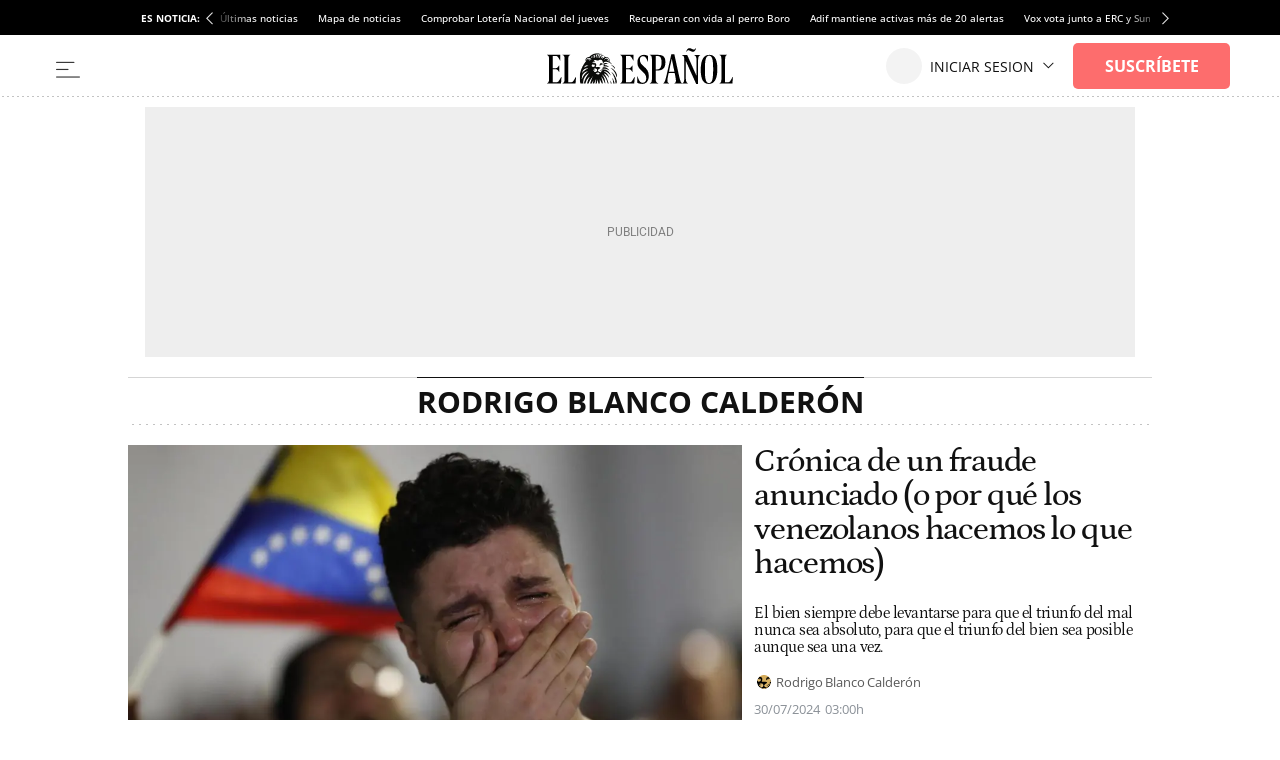

--- FILE ---
content_type: text/html; charset=UTF-8
request_url: https://www.elespanol.com/autor/rodrigo-blanco-calderon/
body_size: 30327
content:
<!DOCTYPE html>
<html lang="es">    <head>

        <title>Artículos escritos por Rodrigo Blanco Calderón en EL ESPAÑOL.</title>

        <link rel="preconnect" href="https://s1.elespanol.com">
            <link rel="preconnect" href="https://www.googletagmanager.com">
        <link rel="alternate" title="RSS Artículos escritos por Rodrigo Blanco Calderón en EL ESPAÑOL." href="/rss/autor/rodrigo-blanco-calderon/" type="application/rss+xml">
                <link rel="canonical" href="https://www.elespanol.com/autor/rodrigo-blanco-calderon/">
                <meta charset="UTF-8">
  <meta name="viewport" content="width=device-width, initial-scale=1.0, minimum-scale=1.0">
  <meta property="og:site_name" content="El Español">
  <meta property="fb:pages" content="693292367452833">
  <meta name="ahrefs-site-verification" content="022f2b3300f91a31fe95c6d0ca648ab87b83a33d883d6e178569ad033640ef7d">
  <meta name="apple-itunes-app" content="app-id=1034574551">
  <meta name="author" content="EL ESPAÑOL">
  <meta name="DC.creator" content="EL ESPAÑOL">
  <meta name="DC.description" content="Últimas noticias y toda la actualidad en el nuevo periódico digital de Pedro J. Ramírez.">
  <meta name="DC.language" content="es">
  <meta name="DC.publisher" content="EL LEÓN DE EL ESPAÑOL PUBLICACIONES S.A.">
  <meta name="DC.subject" content="noticias, última hora, actualidad, España, internacional, política, economía, deportes, cultura, sociedad, tecnología, ciencia, opinión, motor, cultura, corazón, social, viajes, estilo, moda, televisión, blogs, firmas, reportajes, vídeos, fotos, entrevistas, servicios">
  <meta name="DC.title" content="EL ESPAÑOL - Diario digital, plural, libre, indomable, tuyo">
  <meta name="description" content="Últimas noticias y toda la actualidad en el nuevo periódico digital de Pedro J. Ramírez.">
  <meta property="fb:pages" content="693292367452833">
  <meta name="google-site-verification" content="IGn77GjcLSXCigpiCXqz1tYopCAIdvEJngDp1kr_96Y">
  <meta name="majestic-site-verification" content="MJ12_e5c736a1-04d5-426c-bdb3-78049dcbf46c">
  <meta name="msvalidate.01" content="3ACDFF06873B84EC41B97FA6B675DE18">
  <meta property="og:description" content="Últimas noticias y toda la actualidad en el nuevo periódico digital de Pedro J. Ramírez.">
  <meta property="og:site_name" content="EL ESPAÑOL">
  <meta property="og:title" content="EL ESPAÑOL - Diario digital, plural, libre, indomable, tuyo">
  <meta property="og:type" content="website">
  <meta property="og:url" content="https://www.elespanol.com/">
  <meta name="publisher" content="EL LEÓN DE EL ESPAÑOL PUBLICACIONES S.A.">
  <meta property="twitter:site" content="@elespanolcom">
  <meta property="nrbi:sections" content="Rodrigo Blanco Calderón">
  
      <link rel="shortcut icon" type="image/x-icon" href="https://s1.elespanol.com/2020/02/26/favicon.ico">
    <link rel="icon" sizes="32x32" href="https://s1.elespanol.com/2022/10/04/32x32.png">
    <link rel="icon" sizes="96x96" href="https://s1.elespanol.com/2022/10/04/96x96.png">
    <link rel="icon" sizes="180x180" href="https://s1.elespanol.com/2022/10/04/180x180.png">

                    <style>
    :root {
    --networkColor:#191A1E;
    --hamburgerColor:#111;
    --background:#fff;
    --heightLogo:60px;
    --widthLogo:314px;
    --heightLogoReduced:36px;
    --widthLogoReduced:186px;
    --heightMobileLogo:34px;
    --widthMobileLogo:170px;
    --headerReducedSize:62px;
    --mainHeaderLogo_url:url(https://s3.elespanol.com/2025/04/07/logo-ee-positivo.svg);
    --mainHeaderLogoReduced_url:url(https://s3.elespanol.com/2025/04/07/logo-ee-positivo_1.svg);
    --mainHeaderTopBarLogo_url:url(https://s3.elespanol.com/2025/04/07/logo-ee-positivo_2.svg);
    --mainHeaderMobileLogoReduced_url:url(https://s3.elespanol.com/2025/04/07/logo-ee-positivo_3.svg);
    --showElEspanolLogo:1;
    --showDateHeader:1;
        }
</style>        
                            <link href="https://s2.elespanol.com/assets/frontpage/v1/css/index-portadillas-site_skeleton.css?v=714" rel="stylesheet" type="text/css">
        
                                        <script>(window.jeefRemoteConfig = window.jeefRemoteConfig || []).push({"site":"elespanol","assets":"https:\/\/s3.elespanol.com","indigitall":{"appKey":"5d329b5f-5110-47de-a0f7-8f998a03071c"},"geaConfig":{"endPointButton":"https:\/\/www.elespanol.com\/login\/gea\/","publicationId":"elespanol.com","name":"EL ESPA\u00d1OL","subscriptionCookieName":"sus","paywall":{"disabled":false,"name":"hnee_muggle","maxViews":10,"type":"footer","sectionsFree":["suscripciones","eldigitalcastillalamancha","castilla-y-leon","alicante","bluper","cocinillas","elandroidelibre","malaga","omicrono","series"],"innerHTML":"<div class=\"tp-container-inner\"><iframe id=\"offer_ef2a14e9fa9d75eaa53f-0\" name=\"offer_ef2a14e9fa9d75eaa53f-0\" title=\"offer_ef2a14e9fa9d75eaa53f-0\" scrolling=\"no\" allowtransparency=\"true\" allow=\"payment\" allowfullscreen=\"true\" src=\"https:\/\/buy.tinypass.com\/checkout\/template\/cacheableShow?aid=HEQTYbTpKq&amp;templateId=OTEWNNNFP38J&amp;gaClientId=1926433640.1666948881&amp;offerId=fakeOfferId&amp;experienceId=EXSPD0ULFHYY&amp;iframeId=offer_ef2a14e9fa9d75eaa53f-0&amp;displayMode=inline&amp;pianoIdUrl=https%3A%2F%2Fsocial.elespanol.com%2Fid%2F&amp;widget=template&amp;url=${callBack}\" frameborder=\"0\" style=\"overflow: hidden; background-color: transparent; border: 0px; width: ${window_width}px; height: 600px;\"><\/iframe><\/div>"}},"lazyAd":{"mobile":true,"tablet":true,"desktop":true},"ad":{"gpt":{"position":{"STICKY":"sticky"},"adPaths":{"43":{"home":"\/20301922\/ElEspanol\/e_Jaleos_Home","interior":"\/20301922\/ElEspanol\/e_Jaleos_Interior"},"4022":{"home":"\/20301922\/ElEspanol\/e_espana_Home","interior":"\/20301922\/ElEspanol\/e_espana_Interior","gallery":"\/20301922\/ElEspanol\/e_espana_Interior","minutoa":"\/20301922\/ElEspanol\/e_Liveblog_Interior"},"4023":{"home":"\/20301922\/ElEspanol\/e_Mundo_Home","interior":"\/20301922\/ElEspanol\/e_Mundo_Interior"},"15143":{"home":"\/20301922\/ElEspanol\/e_Jungla_Home","interior":"\/20301922\/ElEspanol\/e_Jungla_Interior"},"15970":{"home":"\/20301922\/ElEspanol\/e_Sociedad_Home","interior":"\/20301922\/ElEspanol\/e_Sociedad_Interior"},"16160":{"home":"\/20301922\/ElEspanol\/e_Motor_Home","interior":"\/20301922\/ElEspanol\/e_Motor_Interior"},"19628":{"home":"\/20301922\/Elandroidelibre\/eal_Home","interior":"\/20301922\/Elandroidelibre\/eal_Interior","gallery":"\/20301922\/Elandroidelibre\/eal_Interior","minutoa":"\/20301922\/Elandroidelibre\/eal_Interior","widget":"\/20301922\/Elandroidelibre\/eal_Interior","paragraph":"\/20301922\/Elandroidelibre\/eal","stickyHom":"\/20301922\/Elandroidelibre\/eal_Home","stickyInt":"\/20301922\/Elandroidelibre\/eal_Interior"},"26668":{"home":"\/20301922\/ElEspanol\/e_Como_Home","interior":"\/20301922\/ElEspanol\/e_Como_Interior"},"26747":{"home":"\/20301922\/ElEspanol\/e_Loterias_Home","interior":"\/20301922\/ElEspanol\/e_Loterias_Interior","minutoa":"\/20301922\/ElEspanol\/e_Loterias_Interior","gallery":"\/20301922\/ElEspanol\/e_Loterias_Interior"},"27790":{"home":"\/20301922\/Cocinillas\/c_recetas_Home","interior":"\/20301922\/Cocinillas\/c_recetas_Interior"},"27811":{"home":"\/20301922\/Cocinillas\/c_restaurantes_Home","interior":"\/20301922\/Cocinillas\/c_restaurantes_Interior"},"32748":{"home":"\/20301922\/ElEspanol\/e_ComunidadValenciana_Alicante_Home","interior":"\/20301922\/ElEspanol\/e_ComunidadValenciana_Alicante_Interior","gallery":"\/20301922\/ElEspanol\/e_ComunidadValenciana_Alicante_Interior","minutoa":"\/20301922\/ElEspanol\/e_ComunidadValenciana_Alicante_Interior","widget":"\/20301922\/ElEspanol\/e_ComunidadValenciana_Alicante_Interior","stickyHom":"\/20301922\/ElEspanol\/e_ComunidadValenciana_Alicante_Home","stickyInt":"\/20301922\/ElEspanol\/e_ComunidadValenciana_Alicante_Interior"},"34181":{"home":"\/20301922\/ElEspanol\/e_porfolio_Home","interior":"\/20301922\/ElEspanol\/e_porfolio_Interior","gallery":"\/20301922\/ElEspanol\/e_porfolio_Interior","minutoa":"\/20301922\/ElEspanol\/e_porfolio_Interior","widget":"\/20301922\/ElEspanol\/e_porfolio_Interior","stickyHom":"\/20301922\/ElEspanol\/e_porfolio_Home","stickyInt":"\/20301922\/ElEspanol\/e_porfolio_Interior"},"1000000":{"home":"\/20301922\/ElEspanol\/e_home","interior":"\/20301922\/ElEspanol\/e_Interior"},"1002000":{"home":"\/20301922\/ElEspanol\/e_Economia_Home","interior":"\/20301922\/ElEspanol\/e_Economia_Interior"},"1003000":{"home":"\/20301922\/ElEspanol\/e_Opinion_Home","interior":"\/20301922\/ElEspanol\/e_Opinion_Interior"},"1004000":{"home":"\/20301922\/ElEspanol\/e_Deportes_Home","interior":"\/20301922\/ElEspanol\/e_Deportes_Interior"},"1005000":{"home":"\/20301922\/ElEspanol\/e_Ciencia_Home","interior":"\/20301922\/ElEspanol\/e_Ciencia_Interior"},"1006000":{"home":"\/20301922\/ElEspanol\/e_Cultura_Home","interior":"\/20301922\/ElEspanol\/e_Cultura_Interior"},"1011000":{"home":"\/20301922\/ElEspanol\/e_Reportajes_Home","interior":"\/20301922\/ElEspanol\/e_Reportajes_Interior"},"1030000":{"home":"\/20301922\/Omicrono\/o_home","interior":"\/20301922\/Omicrono\/o_default","gallery":"\/20301922\/Omicrono\/o_default","minutoa":"\/20301922\/Omicrono\/o_default","widget":"\/20301922\/Omicrono\/o_widget","paragraph":"\/20301922\/Omicrono\/o","stickyHom":"\/20301922\/Omicrono\/o_home","stickyInt":"\/20301922\/Omicrono\/o_interior"},"1040000":{"home":"\/20301922\/Cocinillas\/c_Home","interior":"\/20301922\/Cocinillas\/c_Interior","gallery":"\/20301922\/Cocinillas\/c_default_Interior","minutoa":"\/20301922\/Cocinillas\/c_default_Interior","widget":"\/20301922\/Cocinillas\/c_widget_Interior","paragraph":"\/20301922\/Cocinillas\/c","stickyHom":"\/20301922\/Cocinillas\/c_Home","stickyInt":"\/20301922\/Cocinillas\/c_Interior"},"1060000":{"home":"\/20301922\/Invertia\/i_Home","interior":"\/20301922\/Invertia\/i_Interior","gallery":"\/20301922\/Invertia\/i_Galerias_Interior","minutoa":"\/20301922\/Invertia\/i_Liveblog_Interior","widget":"\/20301922\/Invertia\/i_Widget_Interior","paragraph":"\/20301922\/Invertia\/i","stickyHom":"\/20301922\/Invertia\/i_Home","stickyInt":"\/20301922\/Invertia\/i_Interior"},"1070000":{"home":"\/20301922\/ElBernabeu\/eb_Home","interior":"\/20301922\/ElBernabeu\/eb_Interior","gallery":"\/20301922\/ElBernabeu\/eb_galerias_Interior","minutoa":"\/20301922\/ElBernabeu\/eb_liveblog_Interior","widget":"\/20301922\/ElBernabeu\/eb_widget_Interior","paragraph":"\/20301922\/ElBernabeu\/eb","stickyHom":"\/20301922\/ElBernabeu\/eb_Home","stickyInt":"\/20301922\/ElBernabeu\/eb_Interior"},"1103000":{"home":"\/20301922\/ElEspanol\/e_LoMasLeido_Home","interior":"\/20301922\/ElEspanol\/e_LoMasLeido_Interior"},"1104000":{"home":"\/20301922\/ElEspanol\/e_LoUltimo_Home","interior":"\/20301922\/ElEspanol\/e_LoUltimo_Interior"},"1200000":{"home":"\/20301922\/Magas\/mg_Home","interior":"\/20301922\/Magas\/mg_Interior","gallery":"\/20301922\/Magas\/mg_Galerias_Interior","minutoa":"\/20301922\/Magas\/mg_default","widget":"\/20301922\/Magas\/mg_widget_Interior","paragraph":"\/20301922\/Magas\/mg","insurHom":"\/20301922\/Magas\/mg_Home","insurInt":"\/20301922\/Magas\/mg_Interior","stickyHom":"\/20301922\/Magas\/mg_Home","stickyInt":"\/20301922\/Magas\/mg_Interior","interiorRobamini":"\/20301922\/Magas\/mg_interiores","autoListContents":"\/20301922\/Magas\/mg_portadilla"},"1400000":{"home":"\/20301922\/ElEspanol\/e_Multimedia_Home","interior":"\/20301922\/ElEspanol\/e_Multimedia_Interior"},"1600000":{"home":"\/20301922\/Trentayseis\/ts_home","interior":"\/20301922\/Trentayseis\/ts_interior","stickyHom":"\/20301922\/Trentayseis\/ts_home","stickyInt":"\/20301922\/Trentayseis\/ts_interior","gallery":"\/20301922\/Trentayseis\/ts_interior"},"1700000":{"home":"\/20301922\/Disruptores\/di_Home","interior":"\/20301922\/Disruptores\/di_Interior","gallery":"\/20301922\/Disruptores\/di_galerias_Interior","minutoa":"\/20301922\/Disruptores\/di_liveblog_Interior","widget":"\/20301922\/Disruptores\/di_widget_Interior","paragraph":"\/20301922\/Disruptores\/i","stickyHom":"\/20301922\/Disruptores\/di_Home","stickyInt":"\/20301922\/Disruptores\/di_Interior"},"1890000":{"home":"\/20301922\/ElEspanol\/e_Andalucia_Malaga_Home","interior":"\/20301922\/ElEspanol\/e_Andalucia_Malaga_Interior","stickyHom":"\/20301922\/ElEspanol\/e_Andalucia_Malaga_Home","stickyInt":"\/20301922\/ElEspanol\/e_Andalucia_Malaga_Interior"},"1970000":{"home":"\/20301922\/ElEspanol\/e_ODS_Home","interior":"\/20301922\/ElEspanol\/e_ODS_Interior"},"2000000":{"home":"\/20301922\/QuinceMil\/q_home","interior":"\/20301922\/QuinceMil\/q_interior","stickyHom":"\/20301922\/QuinceMil\/q_home","stickyInt":"\/20301922\/QuinceMil\/q_interior","gallery":"\/20301922\/QuinceMil\/q_interior"},"10200000":{"home":"\/20301922\/Series\/s_Series_Home","interior":"\/20301922\/Series\/s_Series_Interior","gallery":"\/20301922\/Series\/s_Series_Interior","minutoa":"\/20301922\/Series\/s_Series_Interior","widget":"\/20301922\/Series\/s_Series_Interior","paragraph":"\/20301922\/Series\/s","stickyHom":"\/20301922\/Series\/s_Series_Home","stickyInt":"\/20301922\/Series\/s_Series_Interior"},"10300000":{"home":"\/20301922\/Bluper\/b_Bluper_Home","interior":"\/20301922\/Bluper\/b_Bluper_Interior","gallery":"\/20301922\/Bluper\/b_Bluper_Interior","minutoa":"\/20301922\/Bluper\/b_Bluper_Interior","widget":"\/20301922\/Bluper\/b_Bluper_Interior","paragraph":"\/20301922\/Bluper\/b","stickyHom":"\/20301922\/Bluper\/b_Bluper_Home","stickyInt":"\/20301922\/Bluper\/b_Bluper_Interior"},"11200000":{"home":"\/20301922\/ElEspanol\/e_Castilla_la_mancha_Home","interior":"\/20301922\/ElEspanol\/e_Castilla_la_mancha_Interior","stickyHom":"\/20301922\/ElEspanol\/e_Castilla_la_mancha_Home","stickyInt":"\/20301922\/ElEspanol\/e_Castilla_la_mancha_Interior","gallery":"\/20301922\/ElEspanol\/e_Castilla_la_mancha_Galerias_Interior"},"11300000":{"home":"\/20301922\/ElEspanol\/e_Castilla_y_leon_Home","interior":"\/20301922\/ElEspanol\/e_Castilla_y_leon_Interior","stickyHom":"\/20301922\/ElEspanol\/e_Castilla_y_leon_Home","stickyInt":"\/20301922\/ElEspanol\/e_Castilla_y_leon_Interior"},"11400000":{"home":"\/20301922\/Cultural\/cu_Home","interior":"\/20301922\/Cultural\/cu_Interior","gallery":"\/20301922\/Cultural\/cu_Interior","minutoa":"\/20301922\/Cultural\/cu_Interior","widget":"\/20301922\/Cultural\/cu_Interior","stickyHom":"\/20301922\/Cultural\/cu_Home","stickyInt":"\/20301922\/Cultural\/cu_Interior"},"196280566":{"home":"\/20301922\/Usa\/usa_Home","interior":"\/20301922\/Usa\/usa_interior","insurInt":"\/20301922\/Usa\/usa_interior","gallery":"\/20301922\/Usa\/usa_interior","stickyHom":"\/20301922\/Usa\/usa_Home","stickyInt":"\/20301922\/Usa\/usa_Interior","interiorRobamini":"\/20301922\/Usa\/usa_interiores"},"196282008":{"home":"\/20301922\/Elespanol\/e_Aragon_Home","interior":"\/20301922\/Elespanol\/e_Aragon_interior","stickyHom":"\/20301922\/Elespanol\/e_Aragon_Home","stickyInt":"\/20301922\/Elespanol\/e_Aragon_Interior","interiorRobamini":"\/20301922\/Elespanol\/e_Aragon_interiores","insurHom":"\/20301922\/Elespanol\/e_Aragon_Home","insurInt":"\/20301922\/Elespanol\/e_Aragon_interior"},"default":{"home":"\/20301922\/ElEspanol\/e_default_home","interior":"\/20301922\/ElEspanol\/e_default_interior","gallery":"\/20301922\/ElEspanol\/e_Galerias_Interior","minutoa":"\/20301922\/ElEspanol\/e_default","widget":"\/20301922\/ElEspanol\/e_widget_Interior","paragraph":"\/20301922\/ElEspanol\/e","insurHom":"\/20301922\/ElEspanol\/e_home","insurInt":"\/20301922\/ElEspanol\/e_interior","stickyHom":"\/20301922\/ElEspanol\/e_home","stickyInt":"\/20301922\/ElEspanol\/e_interior","interiorRobamini":"\/20301922\/ElEspanol\/e_interiores","autoListContents":"\/20301922\/ElEspanol\/e_portadilla"}},"adBidders":{"31949":{"active":false},"1000000":{"active":false,"home":{"active":true},"interior":{"active":false},"adUnits":{"970":{"appnexus":{"placementId":{"desktop":["25602833","25602835","25602836","25602837","25602838","25602839","25602840"],"mobile":["25602807","25602808","25602809","25602810","25602811","25602812"]}},"richaudience":{"pid":{"desktop":["EV4FffnE64","WvEvRPMJ0a","ushspUhEnA","Ar5cwVHRdW","BwBeGGbTeN","eMk7tHDYze","HK0VbVZ20p"],"mobile":["cpKHKwwMk6","YivxEVseZm","URQLIDL9jy","0i6kKVsaj7","8Ec4QjjrTG","TBpmcU4F8g"]}},"criteo":{"networkId":{"desktop":"11422","mobile":"11422"},"pubid":"5U8G1B_5273"},"nexx360":{"account":1056,"tagId":{"desktop":["xh06njhv","g4dx2tyb","pcbd6a0e","aw46jnxf","uaikselr","tslxkezv","yvzduyfo"],"mobile":["nrhvav0l","aqegc3z9","awc4y0st","ifmdh1kz","tckxu0lc","wilmjr23"]}},"rubicon":{"accountId":17350,"siteId":{"mobile":[564630,564648],"desktop":[564628,564646]},"zoneId":{"mobile":[3570582,3570612],"desktop":[3570580,3570606]}}},"roba":{"appnexus":{"placementId":{"mobile":["21337603","25602796","25602797","25602798","25602799","25602802","25602803","25602805"],"desktop":["25602814","25602821","25602822","25602823","25602824","25602826","25602827","25602828"]}},"richaudience":{"pid":{"mobile":["omXF2iIsIS","YHhMX4GGcY","ovX8YjTek9","3DBDL9l5wT","GTCqBFPOai","Pwb9hZAZBB","vXnRhmoUi5","rhuSskVL8l"],"desktop":["v1YCWajzSj","i49IGh0XHD","betHHgJcwr","JJhCGHZC82","CWuWWBuHA3","APtkA3DPZ2","7W1rkOB1R5","pWWBeAgyDA"]}},"criteo":{"networkId":{"mobile":"11422","desktop":"11422"},"pubid":"5U8G1B_5273"},"nexx360":{"account":1056,"tagId":{"desktop":["znrnjvbz","wpyczgjk","4kosqpcs","68mjowvn","dmlibczu","gjyxc05s","udpngdjw","vxyai7dn"]}},"rubicon":{"accountId":17350,"siteId":{"mobile":[564632,564634,564636,564638,564640,564642],"desktop":[564632,564634,564636,564638,564640,564642]},"zoneId":{"mobile":[3570584,3570586,3570588,3570590,3570592,3570594],"desktop":[3570584,3570586,3570588,3570590,3570592,3570594]}},"teads":{"pageId":189475,"placementId":{"mobile":204593},"allowedContainers":["robasuperior","roba02","roba03"]}},"sky":{"appnexus":{"placementId":{"desktop":["21337600","21337601"]}},"richaudience":{"pid":{"desktop":["kd4mIUrlNd","7QiUlE7AtP"]}},"criteo":{"networkId":{"desktop":"11422"},"pubid":"5U8G1B_5273"},"nexx360":{"account":1056,"tagId":{"desktop":["xwchyuki","qbzfclsd"]}}},"sticky":{"appnexus":{"placementId":{"mobile":["21337610"],"desktop":[]}},"richaudience":{"pid":{"mobile":["gLa62L27ea"],"desktop":[]}},"criteo":{"networkId":{"mobile":"11422","desktop":"11422"},"pubid":"5U8G1B_5273"},"nexx360":{"account":1056,"tagId":{"mobile":["ug5fskzw"],"desktop":[]}},"ogury":{"assetKey":"OGY-F403DB3FE43E","adUnitId":{"mobile":["wm-hb-foot-elespa-hatho-mfgm5axex9xr"],"desktop":[]}},"rubicon":{"accountId":17350,"siteId":{"mobile":[570452],"desktop":[564644]},"zoneId":{"mobile":[3606690],"desktop":[35706606]}}},"size1x1":[]}},"default":{"active":true,"home":{"active":true},"interior":{"active":true},"adUnits":{"970":{"appnexus":{"placementId":{"desktop":["25602833","25602835","25602836","25602837","25602838","25602839","25602840"],"mobile":["25602807","25602808","25602809","25602810","25602811","25602812"]}},"richaudience":{"pid":{"desktop":["EV4FffnE64","WvEvRPMJ0a","ushspUhEnA","Ar5cwVHRdW","BwBeGGbTeN","eMk7tHDYze","HK0VbVZ20p"],"mobile":["cpKHKwwMk6","YivxEVseZm","URQLIDL9jy","0i6kKVsaj7","8Ec4QjjrTG","TBpmcU4F8g"]}},"criteo":{"networkId":{"desktop":"11422","mobile":"11422"},"pubid":"5U8G1B_5273"},"nexx360":{"account":1056,"tagId":{"desktop":["xh06njhv","g4dx2tyb","pcbd6a0e","aw46jnxf","uaikselr","tslxkezv","yvzduyfo"],"mobile":["nrhvav0l","aqegc3z9","awc4y0st","ifmdh1kz","tckxu0lc","wilmjr23"]}},"rubicon":{"accountId":17350,"siteId":{"mobile":[564630,564648],"desktop":[564628,564646]},"zoneId":{"mobile":[3570582,3570612],"desktop":[3570580,3570606]}}},"roba":{"appnexus":{"placementId":{"mobile":["21337603","25602796","25602797","25602798","25602799","25602802","25602803","25602805"],"desktop":["25602814","25602821","25602822","25602823","25602824","25602826","25602827","25602828"]}},"richaudience":{"pid":{"mobile":["omXF2iIsIS","YHhMX4GGcY","ovX8YjTek9","3DBDL9l5wT","GTCqBFPOai","Pwb9hZAZBB","vXnRhmoUi5","rhuSskVL8l"],"desktop":["v1YCWajzSj","i49IGh0XHD","betHHgJcwr","JJhCGHZC82","CWuWWBuHA3","APtkA3DPZ2","7W1rkOB1R5","pWWBeAgyDA"]}},"criteo":{"networkId":{"mobile":"11422","desktop":"11422"},"pubid":"5U8G1B_5273"},"nexx360":{"account":1056,"tagId":{"desktop":["znrnjvbz","wpyczgjk","4kosqpcs","68mjowvn","dmlibczu","gjyxc05s","udpngdjw","vxyai7dn"]}},"rubicon":{"accountId":17350,"siteId":{"mobile":[564632,564634,564636,564638,564640,564642],"desktop":[564632,564634,564636,564638,564640,564642]},"zoneId":{"mobile":[3570584,3570586,3570588,3570590,3570592,3570594],"desktop":[3570584,3570586,3570588,3570590,3570592,3570594]}},"teads":{"pageId":189475,"placementId":{"mobile":204593},"allowedContainers":["robasuperior","roba02","roba03"]}},"sky":{"appnexus":{"placementId":{"desktop":["21337600","21337601"]}},"richaudience":{"pid":{"desktop":["kd4mIUrlNd","7QiUlE7AtP"]}},"criteo":{"networkId":{"desktop":"11422"},"pubid":"5U8G1B_5273"},"nexx360":{"account":1056,"tagId":{"desktop":["xwchyuki","qbzfclsd"]}}},"sticky":{"appnexus":{"placementId":{"mobile":["21337610"],"desktop":[]}},"richaudience":{"pid":{"mobile":["gLa62L27ea"],"desktop":[]}},"criteo":{"networkId":{"mobile":"11422","desktop":"11422"},"pubid":"5U8G1B_5273"},"nexx360":{"account":1056,"tagId":{"mobile":["ug5fskzw"],"desktop":[]}},"ogury":{"assetKey":"OGY-F403DB3FE43E","adUnitId":{"mobile":["wm-hb-foot-elespa-hatho-mfgm5axex9xr"],"desktop":[]}},"rubicon":{"accountId":17350,"siteId":{"mobile":[570452],"desktop":[564644]},"zoneId":{"mobile":[3606690],"desktop":[35706606]}}},"size1x1":[]}}},"lazyload":{"1600000":"disabled","2000000":"disabled","default":"native"},"discardSectionsAndTagsGpt":{"default":[15921,5303,25516,5607,5657,6205,25565]}},"disable":false,"adUser":{"disable":false},"exclusiveSegments":[],"formatTypes":{"IN_IMAGE":"inImage","RELATED":"related","INTERSTITIAL":"interstitial","SCRIPTS":"scripts","MID_ARTICLE":"midArticle","IN_TEXT_1":"inText1","IN_TEXT_2":"inText2","GPT":"gpt"},"formats":{"inText1":{"default":{"provider":"exco","conf":{"src":"https:\/\/player.ex.co\/player\/fba82720-9d40-422e-a6bd-3508482cbede","id":"fba82720-9d40-422e-a6bd-3508482cbede"}}},"inText2":{"default":{"provider":"sunmedia","conf":"https:\/\/static.sunmedia.tv\/integrations\/c4d75523-439f-4db2-a2f3-a58d76793d5e\/c4d75523-439f-4db2-a2f3-a58d76793d5e.js"}},"related":{"default":{"provider":"outbrain","conf":"AR_1"}},"midArticle":{"default":{"provider":"outbrain","conf":"MB_2"}},"sideBar":{"11200000":"outbrain","default":false},"inImage":{"43":{"provider":"seedtag","conf":"4768-8933-01"},"16160":{"provider":"seedtag","conf":"1255-6796-01"},"19628":{"provider":"seedtag","conf":"3551-6891-01"},"32748":{"provider":"seedtag","conf":"3664-1041-01"},"1030000":{"provider":"seedtag","conf":"7439-6513-01"},"1040000":{"provider":"seedtag","conf":"8012-5271-01"},"1060000":{"provider":"seedtag","conf":"3314-9435-01"},"1070000":{"provider":"seedtag","conf":"8312-6924-01"},"1600000":{"provider":"seedtag","conf":"7345-8329-01"},"1700000":{"provider":"seedtag","conf":"0262-6430-01"},"1890000":{"provider":"seedtag","conf":"8460-0744-01"},"1970000":{"provider":"seedtag","conf":"2733-7665-01"},"2000000":{"provider":"seedtag","conf":"8494-0686-01"},"10200000":{"provider":"seedtag","conf":"4080-9807-01"},"10300000":{"provider":"seedtag","conf":"6618-7151-01"},"11300000":{"provider":"seedtag","conf":"0693-1383-01"},"11400000":{"provider":"seedtag","conf":"9310-1709-01"},"196282008":{"provider":"seedtag","conf":"8435-7734-01"},"exceptionTags":[31235],"disabled":false,"default":{"provider":"seedtag","conf":"1214-2269-01"}},"scripts":{"default":"AdVidoomy"},"gpt":{"default":"gpt"},"providers":{"SUNMEDIA":"sunmedia","OUTBRAIN":"outbrain","ADDOOR":"addoor","TABOOLA":"taboola","ADVIDOOMY":"AdVidoomy","SEEDTAG":"seedtag","ADGAGE":"adgage","EXCO":"exco","GPT":"gpt"},"interstitial":{"default":{"provider":"adgage","conf":"https:\/\/cdn.adkaora.space\/elespanol\/generic\/prod\/adk-init.js"}}},"stickyConfig":{"home":true,"content":true,"disableMobile":false},"addoorConfig":{"adv_paragraph_1":{"11300000":"2060","default":false}},"scriptsBeforeGPT":{"default":false},"enableRefreshGPT":{"default":true},"scriptsAfterGPT":{"default":false},"disableAd1x1":{"default":false},"enableVidoomySections":{"default":true,"sectionIds":{"1000000":false}},"lazyTimeout":1000,"lazyRelatedOutbrain":{"lazyTimeoutRelated":1000}},"stats":{"isOkDomains":true,"analytics":{"disabled":false,"uas":{"11200000":"UA-58108281-18","11300000":"UA-58108281-19","11400000":"UA-8098632-2","default":{"DATALAKE":"UA-58108281-20"}},"uasGA4":{"1600000":["G-CE060C24YS","G-WLF6QR3QLD","G-HKP6ECEF8C"],"2000000":["G-6JKRCRY059","G-WLF6QR3QLD","G-HKP6ECEF8C"],"11200000":["G-273KL78GGY","G-WLF6QR3QLD","G-HKP6ECEF8C"],"11300000":["G-WFKVQK8T46","G-WLF6QR3QLD","G-HKP6ECEF8C"],"default":["G-WLF6QR3QLD","G-HKP6ECEF8C"],"piano":"G-WLF6QR3QLD"},"besocy":{"default":"ELEP_232_322_780"}},"comscore":{"disabled":false,"c1":"2","c2":"19999699","pageCandidate":"\/comscore\/json\/","firstParty":true},"pixels":{"32748":"https:\/\/www.elespanol.com\/quincemil\/ajax\/registro_alicante.php","1600000":"https:\/\/www.elespanol.com\/quincemil\/ajax\/registro_vigo.php","1890000":"https:\/\/www.elespanol.com\/quincemil\/ajax\/registro_malaga.php","2000000":"https:\/\/www.elespanol.com\/quincemil\/ajax\/registro_quincemil.php","11200000":"https:\/\/www.elespanol.com\/quincemil\/ajax\/registro_clm.php","11300000":"https:\/\/www.elespanol.com\/quincemil\/ajax\/registro_cyl2.php","disabled":false,"default":false},"citiServi":{"disabled":false},"optimalNetwork":{"isEnable":true},"gfk":{"disabled":false,"mediaID":"ElespanolWeb","cp1Default":"elespanol.com","cp1DefaultApp":"com.elespanol","cp1DefaultAppIOS":"com.elespannol.ElEspannol","idBySection":{"1200000":{"mediaID":"MagaselespanolWeb"},"1700000":{"mediaID":"ElespanoldmasiWeb"}}},"facebook":{"disabled":false},"liveRamp":{"disabled":false}},"dyn":{"addevwebJS":{"discardSectionsAndTags":{"default":[15921,5303,25516,5607,5657,6205,25565,196282939]}},"carrusel":{"disabled":true,"html":["\/edicion_devices.html","\/zonan_devices.html","","\/rio_devices.html"],"css":["\/assets_css\/v1.1\/css\/edicion-e2t.css","\/assets_css\/v1.1\/css\/zonan-e2t.css","","\/assets_css\/v1.1\/css\/portada-e2t.css"],"direct":["\/zona_n\/","\/edicion\/","\/","\/index_rio.html"]},"advYouTubeSM":{"url":"https:\/\/static.addevweb.com\/SMOutstream\/assets\/elespanol\/inpage\/ytp.js"}},"user":{"userRoutes":{"ws":"https:\/\/www.elespanol.com\/static\/sortingHat.js","wsSecure":"https:\/\/seguro.elespanol.com\/static\/sortingHat.js","wsSecureHomeDomain":"https:\/\/www.elespanol.com\/static\/sortingHat.js","fluffyDoor":"https:\/\/seguro.elespanol.com\/usuarios\/login\/modal\/","loginPage":"https:\/\/seguro.elespanol.com\/usuarios\/login\/","logoutPage":"https:\/\/seguro.elespanol.com\/usuarios\/logout\/","loginPageAMP":"https:\/\/seguro.elespanol.com\/amp\/usuarios\/login\/","loginPageInvertia":"https:\/\/seguro.elespanol.com\/invertia\/usuarios\/login\/","profilePage":"https:\/\/seguro.elespanol.com\/usuarios\/perfil\/","profilePageInvertia":"https:\/\/seguro.elespanol.com\/invertia\/usuarios\/perfil\/","home":"https:\/\/www.elespanol.com","homeInvertia":"https:\/\/www.elespanol.com\/invertia\/","homeHemerotecaElCultural":"https:\/\/www.elespanol.com\/el-cultural\/hemeroteca\/","subscriptionPage":"https:\/\/www.elespanol.com\/suscripciones\/","stage":"","getConsents":"https:\/\/seguro.elespanol.com\/sync\/get-consents\/","onBoardingRegister":"https:\/\/www.elespanol.com\/primeros-pasos\/registro\/app\/","onBoardingSubscriber":"https:\/\/www.elespanol.com\/primeros-pasos\/suscripcion\/app\/","onBoardingRegisterFinalStep":"https:\/\/www.elespanol.com\/primeros-pasos\/registro\/bienvenida\/","onBoardingSubscriberFinalStep":"https:\/\/www.elespanol.com\/primeros-pasos\/suscripcion\/bienvenida\/","newslettersFeed":"https:\/\/seguro.elespanol.com\/usuarios\/newsletter\/feed\/","updateUserData":"https:\/\/seguro.elespanol.com\/sync\/update-data\/","pathOnboardingRegister":"\/primeros-pasos\/registro\/","pathOnboardingSubscriber":"\/primeros-pasos\/suscripcion\/"},"onboarding":{"active":true,"test":true,"offerId":"OF8NB9XQNOSB","termId":"TMQROLB3A8WO","templateId":"OTDQZWIN4CBT"},"azkaban":{"isOkDomains":true},"piano_modals":{"user":{"login":{"stage":""},"register":{"stage":""},"restore":{"stage":""},"new-password":{"stage":""}}},"googleOneTap":{"active":true}},"GoogleRRME":{"active":true,"subscriptionEndpoint":"https:\/\/seguro.elespanol.com\/sync\/gppid\/","purchaseEndpoint":"https:\/\/seguro.elespanol.com\/sync\/purchase-rrme\/","swgJS":"https:\/\/news.google.com\/swg\/js\/v1\/swg.js","publicationId":"elespanol.com","name":"EL ESPA\u00d1OL","productType":"basic","offers":[],"loginPage":"https:\/\/seguro.elespanol.com\/usuarios\/login\/","scopeGOT":"normal"},"zonan":{"home":{"ws":{"getNewsSaveRegistered":"\/zona_n\/user\/homeusersaved\/","getNewsTagRegistered":"\/zona_n\/user\/homeuserfavorite\/","urlAddTag":"\/services\/tag","urlRemoveTag":"\/services\/tag"}},"promo":{"ws":{"getPromo":"\/services\/promociones\/participar","postPromo":"\/services\/promociones\/save","gryffIframe":"\/usuarios\/layouts\/info\/suscripciones\/","getListPromo":"\/services\/promociones\/list\/","localStorageInitial":{"participationPromos":[],"headerType":"small","purchaseUserPromoId":""},"localStorageKey":"ee_zonan_v1:","getParticipations":"\/zona_n\/participation\/list\/","saveParticipations":"\/zona_n\/participation\/save\/","suscriptionLink":"\/suscripciones\/#utm_source=gen&utm_medium=26&utm_campaign=sus1\/?callback=https:\/\/seguro.elespanol.com\/usuarios\/perfil\/"}}},"ageVerificationRedirects":{"redirects":{"1100000":"\/zona_n\/","1212000":"\/mujer\/comunidad"}},"loteria":{"ws":{"principalPrizes":"https:\/\/www.elespanol.com\/services\/lottery\/data\/{YEAR}\/principal-prices\/"}},"communities":{"ws":{"participate":"\/services\/participation\/save"},"localStorage":{"key":"ee_communities:"},"sections":{"1212000":{"login":"register"}}},"sectionsIds":{"home":1000000,"seriesymas":10200000,"bluper":10300000,"alicante":32748,"castillalamancha":11200000,"castillayleon":11300000,"treintayseis":1600000,"quincemil":2000000,"aragon":196282008,"enclaveOds":1970000,"estilo":1020000,"motor":16160,"elcultural":11400000,"espana":4022,"espanaSections":{"andalucia":31620,"comunidadValenciana":32006,"madrid":31602},"malaga":1890000,"opinion":1003000,"reportajes":1011000,"mundo":4023,"economia":1002000,"jungla":15143,"ciencia":1005000,"cultura":1006000,"deportes":1004000,"jaleos":43,"usa":196280566,"suscripciones":2325,"mujer":1200000,"mujerSections":{"comunidad":1212000},"zonan":1100000,"multimedia":1400000,"loterias":26747,"como":26668,"ElAndroideLibre":19628,"porfolio":34181,"Disruptores":1700000,"disruptoresSections":{"Innovadores":1700200,"Politica":1700300,"Autonomias":1700400,"Americatech":1700500,"Opinion":1700600},"invertia":1060000,"invertiaSections":{"mercados":1060100,"empresas":1060200,"economia":1060300,"misfinanzas":1060400,"medios":1060500,"observatorios":1060600,"opinion":1060700},"bernabeu":1070000,"bernabeuSections":{"futbol":1070001,"baloncesto":1070002,"madridismo":1070003,"cantera":1070004,"tertulias":1070005,"topic":1070009,"portada_prensa":1070006,"portada_papel":1070007,"futbol_femenino":28380},"cocinillas":1040000,"cocinillasSections":{"recetas":27790,"restaurantes":27811},"omicrono":1030000,"omicronoSections":{"tecnologia":1030003,"software":1030002,"hardware":1030001},"blogSuscriptor":1500000,"sociedad":15970,"sociedadSections":{"horoscopo":28114},"masVistas":1103000,"ultimas":1104000,"portada_prensa":1070006,"portada_papel":1070007,"eventos":31949},"sharedConfRRSS":{"twitter":{"via":{"default":"elespanolcom"}}},"concursos":{"ws":{"postContest":"https:\/\/www.elespanol.com\/services\/contest\/save\/","gryffIframe":"https:\/\/www.elespanol.com\/usuarios\/layouts\/info\/suscripciones\/","getContestList":"https:\/\/www.elespanol.com\/services\/contest\/list\/"}},"app":{"disableInterface":false},"comments":{"enabled":true,"ws":{"url":"\/comments\/comment\/{sort}\/{new_id}\/{from}\/{page}\/","service":"\/comments\/","sendComment":"\/comments\/comment\/","rate":"\/comments\/valoration\/","login":"\/usuarios\/servicios\/comentarios\/","infoComment":"\/usuarios\/layouts\/info\/comentarios\/","formComment":"\/usuarios\/layouts\/formulario\/comentarios\/","newGalleryCommentsService":"\/espapp\/commentstemplate\/mo.html"}},"linkslp":{"legalpolicy":"https:\/\/www.elespanol.com\/aviso_legal\/"},"subDomain":".elespanol.com","GDPR":{"isOkDomains":true},"social":{"facebook":{"redirectUri":"http:\/\/www.elespanol.com\/dummy\/social\/close\/","appId":"154344738239486"}},"subscriptionConfLandingPages":{"checkUserSubscriber":true,"checkUserSubscriberExcludedUrls":["\/suscripciones-regalo\/","\/mujer\/bookazine\/"]},"pathConfigs":{"el-cultural":{"paths":["\/el-cultural\/"],"specific":{"user":{"userRoutes":{"loginPage":"https:\/\/seguro.elespanol.com\/usuarios\/login\/","profilePage":"https:\/\/seguro.elespanol.com\/usuarios\/perfil\/","logoutPage":"https:\/\/seguro.elespanol.com\/usuarios\/logout\/","subscriptionPage":"https:\/\/www.elespanol.com\/el-cultural\/suscripciones\/","stage":"elcultural"},"piano_modals":{"user":{"login":{"stage":"elcultural"},"register":{"stage":"elcultural"},"restore":{"stage":"elcultural"},"new-password":{"stage":"elcultural"}}}}}},"metropoliabierta_seguro":{"paths":["\/metropoliabierta\/"],"specific":{"geaConfig":{"endPointButton":"https:\/\/www.elespanol.com\/login\/gea\/","publicationId":"elespanol.com","name":"EL ESPA\u00d1OL","subscriptionCookieName":"sus","paywall":{"disabled":false,"name":"hnee_muggle","maxViews":10,"type":"footer","sectionsFree":[],"innerHTML":"<div class=\"tp-container-inner\"><iframe id=\"offer_ef2a14e9fa9d75eaa53f-0\" name=\"offer_ef2a14e9fa9d75eaa53f-0\" title=\"offer_ef2a14e9fa9d75eaa53f-0\" scrolling=\"no\" allowtransparency=\"true\" allow=\"payment\" allowfullscreen=\"true\" src=\"https:\/\/buy.tinypass.com\/checkout\/template\/cacheableShow?aid=HEQTYbTpKq&amp;templateId=OTEWNNNFP38J&amp;gaClientId=1926433640.1666948881&amp;offerId=fakeOfferId&amp;experienceId=EXSPD0ULFHYY&amp;iframeId=offer_ef2a14e9fa9d75eaa53f-0&amp;displayMode=inline&amp;pianoIdUrl=https%3A%2F%2Fsocial.elespanol.com%2Fid%2F&amp;widget=template&amp;url=${callBack}\" frameborder=\"0\" style=\"overflow: hidden; background-color: transparent; border: 0px; width: ${window_width}px; height: 600px;\"><\/iframe><\/div>"}},"stats":{"isOkDomains":true,"analytics":{"disabled":false,"all":"UA-88239149-1","uas":{"default":{"GMG":"UA-198308061-1","METROPOLIABIERTA":"UA-58108281-1"}},"uasGA4":{"default":["G-HKP6ECEF8C","G-7S4W42JW0J"],"piano":"G-HKP6ECEF8C"}},"comscore":{"disabled":false,"c1":"2","c2":"20873135","pageCandidate":"\/comscore\/json\/","firstParty":true},"gfk":{"mediaID":"MetropoliabiertaelespanolWeb","url":"\/\/es-config.sensic.net\/s2s-web.js","urlPre":"\/\/es-config-preproduction.sensic.net\/s2s-web.js","disabled":false,"cp1Default":"metropoliabierta.elespanol.com","cp1DefaultApp":"com.elespanol"},"seedtag":{"disabled":false,"setId":"8028-1220-01"},"optimalNetwork":{"isEnable":true},"liveRamp":{"disabled":false}},"dyn":{"hosts":["https:\/\/a2.elespanol.com"]},"user":{"userRoutes":{"wsSecure":"https:\/\/seguro.elespanol.com\/static\/sortingHat.js","wsSecureHomeDomain":"https:\/\/www.elespanol.com\/static\/sortingHat.js","fluffyDoor":"https:\/\/seguro.elespanol.com\/usuarios\/login\/modal\/","logoutPage":"https:\/\/seguro.elespanol.com\/usuarios\/logout\/","loginPageAMP":"https:\/\/seguro.elespanol.com\/amp\/usuarios\/login\/","subscriptionPage":"https:\/\/www.elespanol.com\/suscripciones\/","ws":"https:\/\/metropoliabierta.elespanol.com\/static\/sortingHat.js","profilePage":"https:\/\/metropoliabierta.elespanol.com\/usuarios\/perfil\/","loginPage":"https:\/\/seguro.elespanol.com\/metropoliabierta\/usuarios\/login\/","home":"https:\/\/metropoliabierta.elespanol.com","stage":"metropoliabierta"},"piano_modals":{"user":{"login":{"stage":"metropoliabierta"},"register":{"stage":"metropoliabierta"},"restore":{"stage":"metropoliabierta"},"new-password":{"stage":"metropoliabierta"}}}}}},"cronicavasca_seguro":{"paths":["\/cronicavasca\/"],"specific":{"user":{"userRoutes":{"ws":"https:\/\/cronicavasca.elespanol.com\/static\/sortingHat.js","wsSecure":"https:\/\/seguro.elespanol.com\/static\/sortingHat.js","wsSecureHomeDomain":"https:\/\/www.elespanol.com\/static\/sortingHat.js","fluffyDoor":"https:\/\/seguro.elespanol.com\/usuarios\/login\/modal\/","logoutPage":"https:\/\/seguro.elespanol.com\/usuarios\/logout\/","loginPageAMP":"https:\/\/seguro.elespanol.com\/amp\/usuarios\/login\/","subscriptionPage":"https:\/\/www.elespanol.com\/suscripciones\/","profilePage":"https:\/\/cronicavasca.elespanol.com\/usuarios\/perfil\/","loginPage":"https:\/\/seguro.elespanol.com\/cronicavasca\/usuarios\/login\/","home":"https:\/\/cronicavasca.elespanol.com","stage":"cronicavasca"},"piano_modals":{"user":{"login":{"stage":"cronicavasca"},"register":{"stage":"cronicavasca"},"restore":{"stage":"cronicavasca"},"new-password":{"stage":"cronicavasca"}}}},"stats":{"isOkDomains":true,"analytics":{"disabled":false,"all":"UA-58108281-1","uas":{"default":{"DATALAKE":"UA-58108281-20","GMG":"UA-198308061-1","CRONICAVASCA":"UA-179187454-1"}},"uasGA4":{"default":["G-HKP6ECEF8C"],"piano":"G-HKP6ECEF8C"}},"comscore":{"disabled":false,"c1":"2","c2":"20873135","pageCandidate":"\/comscore\/json\/","firstParty":true},"gfk":{"mediaID":"CronicavascaelespanolWeb","url":"\/\/es-config.sensic.net\/s2s-web.js","urlPre":"\/\/es-config-preproduction.sensic.net\/s2s-web.js","disabled":false,"cp1Default":"cronicavasca.elespanol.com","cp1DefaultApp":"com.elespanol"},"seedtag":{"disabled":false,"setId":"6181-1618-01"},"optimalNetwork":{"isEnable":true},"liveRamp":{"disabled":false}}}},"cronicaglobal_seguro":{"paths":["\/cronicaglobal\/"],"specific":{"geaConfig":{"publicationId":"cronicaglobal.com","name":"Cronica Global","subscriptionCookieName":"scg","paywall":{"disabled":true,"name":"hnee_muggle_cg","maxViews":4,"type":"footer","sectionsFree":["suscripciones"],"innerHTML":"<div class=\"tp-container-inner\"><iframe id=\"offer_ef2a14e9fa9d75eaa53f-0\" name=\"offer_ef2a14e9fa9d75eaa53f-0\" title=\"offer_ef2a14e9fa9d75eaa53f-0\" scrolling=\"no\" allowtransparency=\"true\" allow=\"payment\" allowfullscreen=\"true\" src=\"https:\/\/buy.tinypass.com\/checkout\/template\/cacheableShow?aid=HEQTYbTpKq&amp;templateId=OTBZ44U9VZGM&amp;gaClientId=1926433640.1666948881&amp;offerId=fakeOfferId&amp;experienceId=OTPMEPOS6N5C&amp;iframeId=offer_ef2a14e9fa9d75eaa53f-0&amp;displayMode=inline&amp;pianoIdUrl=https%3A%2F%2Fsocial.elespanol.com%2Fid%2F&amp;widget=template&amp;url=${callBack}\" frameborder=\"0\" style=\"overflow: hidden; background-color: transparent; border: 0px; width: ${window_width}px; height: 600px;\"><\/iframe><\/div>"}},"stats":{"isOkDomains":true,"analytics":{"disabled":false,"all":"UA-58108281-1","uas":{"1250000":"UA-124333172-1","default":{"DATALAKE":"UA-58108281-20","GMG":"UA-198308061-1","CRONICAGLOBAL":"UA-43866693-1"}},"uasGA4":{"default":["G-HKP6ECEF8C","G-21KQFMX4JT"],"piano":"G-HKP6ECEF8C"}},"comscore":{"disabled":false,"c1":"2","c2":"19999699","pageCandidate":"\/comscore\/json\/","firstParty":true},"gfk":{"mediaID":"CronicaglobalelespanolWeb","url":"\/\/es-config.sensic.net\/s2s-web.js","urlPre":"\/\/es-config-preproduction.sensic.net\/s2s-web.js","disabled":false,"cp1Default":"cronicaglobal.elespanol.com","cp1DefaultApp":"com.elespanol"},"seedtag":{"disabled":false,"setId":"3578-3099-01","idBySection":{"1250000":{"name":"Culemania","id":"7555-6134-01"}}},"optimalNetwork":{"isEnable":true},"webvitals":{"disabled":false},"liveRamp":{"disabled":false}},"dyn":{"hosts":["https:\/\/a2.elespanol.com"]},"user":{"userRoutes":{"wsSecure":"https:\/\/seguro.elespanol.com\/static\/sortingHat.js","wsSecureHomeDomain":"https:\/\/www.elespanol.com\/static\/sortingHat.js","fluffyDoor":"https:\/\/seguro.elespanol.com\/usuarios\/login\/modal\/","logoutPage":"https:\/\/seguro.elespanol.com\/usuarios\/logout\/","loginPageAMP":"https:\/\/seguro.elespanol.com\/amp\/usuarios\/login\/","subscriptionPage":"https:\/\/www.elespanol.com\/suscripciones\/","ws":"https:\/\/cronicaglobal.elespanol.com\/static\/sortingHat.js","profilePage":"https:\/\/cronicaglobal.elespanol.com\/usuarios\/perfil\/","loginPage":"https:\/\/seguro.elespanol.com\/cronicaglobal\/usuarios\/login\/","home":"https:\/\/cronicaglobal.elespanol.com","stage":"cronicaglobal"},"piano_modals":{"user":{"login":{"stage":"cronicaglobal"},"register":{"stage":"cronicaglobal"},"restore":{"stage":"cronicaglobal"},"new-password":{"stage":"cronicaglobal"}}}}}},"invertia":{"paths":["\/invertia\/"],"specific":{"geaConfig":{"publicationId":"invertia.com","name":"INVERTIA","paywall":{"name":"hnee_muggle_inv","maxViews":10,"type":"footer","sectionsFree":["suscripciones"],"innerHTML":"<div class=\"tp-container-inner\"><iframe id=\"offer_ef2a14e9fa9d75eaa53f-0\" name=\"offer_ef2a14e9fa9d75eaa53f-0\" title=\"offer_ef2a14e9fa9d75eaa53f-0\" scrolling=\"no\" allowtransparency=\"true\" allow=\"payment\" allowfullscreen=\"true\" src=\"https:\/\/buy.tinypass.com\/checkout\/template\/cacheableShow?aid=HEQTYbTpKq&amp;templateId=OTSUNHJZV2AL&amp;gaClientId=1926433640.1666948881&amp;offerId=fakeOfferId&amp;experienceId=EXSPD0ULFHYY&amp;iframeId=offer_ef2a14e9fa9d75eaa53f-0&amp;displayMode=inline&amp;pianoIdUrl=https%3A%2F%2Fsocial.elespanol.com%2Fid%2F&amp;widget=template&amp;url=${callBack}\" frameborder=\"0\" style=\"overflow: hidden; background-color: transparent; border: 0px; width: ${window_width}px; height: 600px;\"><\/iframe><\/div>"}},"user":{"userRoutes":{"loginPage":"https:\/\/seguro.elespanol.com\/invertia\/usuarios\/login\/","profilePage":"https:\/\/seguro.elespanol.com\/invertia\/usuarios\/perfil\/","logoutPage":"https:\/\/seguro.elespanol.com\/invertia\/usuarios\/logout\/","subscriptionPage":"https:\/\/www.elespanol.com\/invertia\/suscripciones\/","stage":"invertia"},"piano_modals":{"user":{"login":{"stage":"invertia"},"register":{"stage":"invertia"},"restore":{"stage":"invertia"},"new-password":{"stage":"invertia"}}}}}},"memorial-coronavirus":{"paths":["\/sociedad\/memorial-coronavirus\/","\/temas\/los_otros_fallecidos\/","\/temas\/obituarios_coronavirus\/"],"require":"in-memoriam","specific":{"ad":{"googleGpt":false,"sunMedia":false,"tradeSpotting":false,"seedTag":false,"taboola":false,"vidoomy":false,"sticky":false,"disable":true}}},"especial-pj":{"paths":["\/pedro-ramirez-anos-director\/","\/pedro-ramirez-aniversario-director\/"],"require":"especial-pj","specific":{"common":{"ad":{"googleGpt":false,"sunMedia":false,"tradeSpotting":false,"seedTag":false,"taboola":false,"vidoomy":false,"sticky":false,"disable":true}}}},"observatorio-de-la-sanidad":{"paths":["\/eventos\/observatorio-de-la-sanidad\/"],"require":"observatorio-de-la-sanidad","specific":{"common":{"timeRefresh":false}}},"piano-exec":{"paths":["\/usuarios\/perfil\/"],"require":"piano-exec","specific":{"piano":{"exec":{"init":true}}}},"landing-pages-subscriptions":{"paths":["\/suscripciones-promoespecial\/","\/suscripciones-swg\/"],"require":"landing-pages-subscriptions","specific":{"subscriptionConfLandingPages":{"checkUserSubscriber":false}}},"hemeroteca-el-cultural":{"paths":["\/el-cultural\/hemeroteca\/"],"specific":{"ad":{"googleGpt":false,"sunMedia":false,"tradeSpotting":false,"seedTag":false,"taboola":false,"vidoomy":false,"sticky":false,"disable":true}}},"mujer":{"paths":["\/mujer\/"],"specific":{"indigitall":{"appKey":"21008156-1593-4136-a211-cb54642b1981"},"user":{"userRoutes":{"profilePage":"https:\/\/seguro.elespanol.com\/magas\/usuarios\/perfil\/","loginPage":"https:\/\/seguro.elespanol.com\/magas\/usuarios\/login\/","home":"https:\/\/www.elespanol.com\/mujer\/","stage":"magas"},"piano_modals":{"user":{"login":{"stage":"magas"},"register":{"stage":"magas"},"restore":{"stage":"magas"},"new-password":{"stage":"magas"}}}}}},"mujer-seguro":{"paths":["\/magas\/"],"specific":{"stats":{"isOkDomains":true,"analytics":{"uas":{"default":{"DATALAKE":"UA-58108281-20"}},"uasGA4":{"default":["G-HKP6ECEF8C"]},"besocy":{"default":"ELEP_232_322_780"}},"citiServi":{"disabled":false},"optimalNetwork":{"isEnable":true},"gfk":{"mediaID":"MagaselespanolWeb","url":"\/\/es-config.sensic.net\/s2s-web.js","urlPre":"\/\/es-config-preproduction.sensic.net\/s2s-web.js","disabled":false,"cp1Default":"elespanol.com","cp1DefaultApp":"com.elespanol"},"seedtag":{"setId":"1565-3441-01"}},"dyn":{"hosts":["https:\/\/s3.elespanol.com"]},"indigitall":{"appKey":"21008156-1593-4136-a211-cb54642b1981"},"user":{"userRoutes":{"profilePage":"https:\/\/seguro.elespanol.com\/magas\/usuarios\/perfil\/","loginPage":"https:\/\/seguro.elespanol.com\/magas\/usuarios\/login\/","home":"https:\/\/www.elespanol.com\/mujer\/","stage":"magas"},"piano_modals":{"user":{"login":{"stage":"magas"},"register":{"stage":"magas"},"restore":{"stage":"magas"},"new-password":{"stage":"magas"}}}}}}}})</script>

    <script id="critical">(function(){function p(t,e){if(!(t instanceof e))throw new TypeError("Cannot call a class as a function")}function O(t){"@babel/helpers - typeof";return O=typeof Symbol=="function"&&typeof Symbol.iterator=="symbol"?function(e){return typeof e}:function(e){return e&&typeof Symbol=="function"&&e.constructor===Symbol&&e!==Symbol.prototype?"symbol":typeof e},O(t)}function h(t,e){if(O(t)!="object"||!t)return t;var r=t[Symbol.toPrimitive];if(r!==void 0){var n=r.call(t,e||"default");if(O(n)!="object")return n;throw new TypeError("@@toPrimitive must return a primitive value.")}return(e==="string"?String:Number)(t)}function L(t){var e=h(t,"string");return O(e)=="symbol"?e:String(e)}function j(t,e){for(var r=0;r<e.length;r++){var n=e[r];n.enumerable=n.enumerable||!1,n.configurable=!0,"value"in n&&(n.writable=!0),Object.defineProperty(t,L(n.key),n)}}function d(t,e,r){return e&&j(t.prototype,e),r&&j(t,r),Object.defineProperty(t,"prototype",{writable:!1}),t}typeof Object.assign!="function"&&Object.defineProperty(Object,"assign",{value:function(e,r){"use strict";if(e==null)throw new TypeError("Cannot convert undefined or null to object");for(var n=Object(e),i=1;i<arguments.length;i++){var a=arguments[i];if(a!=null)for(var c in a)Object.prototype.hasOwnProperty.call(a,c)&&(n[c]=a[c])}return n},writable:!0,configurable:!0});var W=window;function k(t){return t!==void 0}function m(t,e,r){var n=t.split("."),i=r||W;!(n[0]in i)&&i.execScript&&i.execScript("var "+n[0]);for(var a;n.length&&(a=n.shift());)!n.length&&k(e)?i=i[a]=e:i[a]?i=i[a]:i=i[a]={};return i}function A(t){if(t===void 0)throw new ReferenceError("this hasn't been initialised - super() hasn't been called");return t}function C(t,e){if(e&&(O(e)==="object"||typeof e=="function"))return e;if(e!==void 0)throw new TypeError("Derived constructors may only return object or undefined");return A(t)}function y(t){return y=Object.setPrototypeOf?Object.getPrototypeOf.bind():function(r){return r.__proto__||Object.getPrototypeOf(r)},y(t)}function N(t,e){return N=Object.setPrototypeOf?Object.setPrototypeOf.bind():function(n,i){return n.__proto__=i,n},N(t,e)}function g(t,e){if(typeof e!="function"&&e!==null)throw new TypeError("Super expression must either be null or a function");t.prototype=Object.create(e&&e.prototype,{constructor:{value:t,writable:!0,configurable:!0}}),Object.defineProperty(t,"prototype",{writable:!1}),e&&N(t,e)}var x=d(function t(e){p(this,t),this.type=e,this.target=null,this.currentTarget=null});function G(t,e,r){return e=y(e),C(t,U()?Reflect.construct(e,r||[],y(t).constructor):e.apply(t,r))}function U(){try{var t=!Boolean.prototype.valueOf.call(Reflect.construct(Boolean,[],function(){}))}catch(e){}return(U=function(){return!!t})()}m("jeef.events.DOMEvent");var o=function(t){g(e,t);function e(r){var n;return p(this,e),n=G(this,e,[r]),n.native={},n.prop=0,n.currentTarget={},n.innerHandler=null,n.nativeType=null,n}return d(e,[{key:"unlisten",value:function(){this.currentTarget.removeEventListener(this.nativeType,this.innerHandler)}}]),e}(x);o.ON_DOM_SWYPE_TOP="onDOMSwypeTop";o.ON_DOM_SWYPE_BOT="onDOMSwypeBot";o.ON_DOM_SWYPE_LEFT="onDOMSwypeLeft";o.ON_DOM_SWYPE_RIGHT="onDOMSwypeRight";o.ON_DOM_SCROLL_TOP="onDOMScrollTop";o.ON_DOM_SCROLL_BOTTOM="onDOMScrollBottom";o.ON_DOM_SCROLL_LEFT_MAX="onDomScrollLeftMax";o.ON_DOM_SCROLL_LEFT_PROGRESS="onDomScrollLeftProgress";o.ON_DOM_SCROLL_PROGRESS="onDOMScrollProgress";o.ON_DOM_SCROLL="onDOMScroll";o.ON_DOM_RESIZE="onDOMResize";o.ON_DOM_CONTRASCROLL_UP="onDOMContraScrollUp";o.ON_DOM_CONTRASCROLL_DOWN="onDOMContraScrollDown";o.ON_DOM_LOAD="load";o.ON_DOM_CONTENT_LOADED="DOMContentLoaded";o.ON_DOM_CLICK="click";o.ON_DOM_KEYUP="keyup";o.ON_DOM_KEYDOWN="keydown";o.ON_DOM_SUBMIT_FORM="submit";o.ON_DOM_SELECT_CHANGE="change";o.ON_DOM_SELECT_FOCUS="focus";o.ON_DOM_MOUSE_ENTER="mouseenter";o.ON_DOM_MOUSE_LEAVE="mouseleave";o.ON_DOM_MESSAGE="message";o.ON_DOM_SCROLL_GREATERTHAN="onDOMScrollGreaterThan";o.ON_DOM_SCROLL_LESSTHAN="onDOMScrollLessThan";window.jeef.events.DOMEvent=o;m("jeef.events");jeef.provide=m;function P(t,e,r,n){if(t){var i=n||this,a=function S(f){var s=new o,v;return s.type=e,s.target=f.srcElement||f.target,s.delegateTarget=t,s.currentTarget=f.currentTarget,s.native=f,s.innerHandler=S,s.nativeType=e,v=r.apply(n,[s]),v===!1&&(f.stopPropagation(),f.preventDefault()),v};if(t.addEventListener){var c=["mouseenter","mouseleave","mousedown","resize","orientationchange","scroll"],b=["touchstart","touchend","touchmove"];return c.indexOf(e)>-1?t.addEventListener(e,a,{passive:!0}):b.indexOf(e)>-1?t.addEventListener(e,a,{passive:!1}):t.addEventListener(e,a,!1),a}else t.listen&&t.listen(e,r,n)}else console.error("Se ha intentado escuchar eventos de un elemento no definido")}function H(t,e,r,n){t.removeEventListener?t.removeEventListener(e,r):t.unlisten&&t.unlisten(e,r,n)}window.jeef.events.listen=P;window.jeef.events.unlisten=H;m("jeeiSite.dyn.DynManager");var D={components:{PODCAST:"podcast",GALLERY:"gallery",GALLERY_NEWS:"gallerynews",ADLOAD:"adLoad",BOLSA_GRAPH:"bolsa_graph",BOLSA_MODULE:"bolsa_module",OPTA:"opta",COUNT_DOWN:"count_down",SPOTIM:"spot_im",INVERTIA_COMPANY_FINANCIAL_DATA:"invertia_company_financial_data",INVERTIA_COMPANY_REAL_TIME:"invertia_company_real_tiome",INVERTIA_COMPANY_MEDIUM_REAL_TIME:"invertia_company_mediaum_real_tiome",INVERTIA_COMPANY_TECH_ANALYSIS:"invertia_tech_analysis",INVERTIA_INDEXES:"invertia_indexes",INVERTIA_COMPANY_QUOTE:"invertia_quote",INVERTIA_COMPANY_FULL_QUOTE:"invertia_full_quote",INVERTIA_TAB_MARKET_OVERVIEW:"invertia_tab_market_oveview",POLL:"poll",OPTA_CYCLING_LIVE:"opta_cycling_live",OPTA_TENNIS_LIVE:"opta_tennis_live",OPTA_BASKET_LIVE:"opta_basket_live",OPTA_HANDBALL_LIVE:"opta_handball_live",POP:"pop",LIVEBLOG:"liveblog",ELECCIONES:"elecciones 26J",ADVSM_YOUTUBE:"advsm_youtube",CAROUSEL_GIFFS:"carousel_giffs",OPTA_SCORE:"opta_score",SURVEY_TOP_100:"survey_top_100",DARK_MODE:"dark_mode"},data:{SOCIAL:"social",LAZYLOAD:"lazy",INFO:"info",INFO_AD:"infoAd",COMMENTINFO:"commentInfo",COMMENTNUM:"commentNum",SOCIAL_FOLLOWERS:"socialFollowers",INFO_PROMOTIONS:"infoPromotions",INFO_SWG:"infoSWG",INFO_EDITIONV2_NEWS:"infoEditionv2News",FN:"fn"},triggers:{ON_LOAD:"load",ON_DOM_CONTENT_LOADED:"DOMContentLoaded",ON_DOM_CONTENT_LOADED2:"DOMContentLoaded2",ON_DOM_CONTENT_LOADED3:"DOMContentLoaded3",ON_AD_READY:"adReady",ON_WIZARD:"onWizard",ON_BASE_READY:"onBaseReady"}},Ie=D.triggers,Y=D.data,Re=D.components;window.jeeiSite.dyn.triggers=D.triggers;window.jeeiSite.dyn.data=D.data;window.jeeiSite.dyn.components=D.components;var l={elespanol:"elespanol",cronicavasca:"cronicavasca",cronicaglobal:"cronicaglobal",metropoliabierta:"metropoliabierta",elespanolb:"elespanolb"};var K=function(){var e,r=window.location.hostname;switch(!0){case r.includes(l.metropoliabierta):e=l.metropoliabierta;break;case r.includes(l.cronicaglobal):e=l.cronicaglobal;break;case r.includes(l.cronicavasca):e=l.cronicavasca;break;case r.includes(l.elespanolb):e=l.elespanolb;break;default:e=l.elespanol;break}return e},V=K();var F=function(){function t(){p(this,t)}return d(t,null,[{key:"init",value:function(){(function(){var r=window.location.hostname.replace(/^www\./,"").toLowerCase(),n=window.location.href.toLowerCase();if(!r.endsWith("elespanol.com")&&!n.includes("preview")){document.documentElement.innerHTML="";var i=document.createElement("meta");i.name="robots",i.content="none",document.head&&document.head.insertBefore(i,document.head.firstChild),document.body&&document.body.remove()}})()}}]),t}();m("jeeiSite.dyn.DynManager");var I=null;window.marfeel=window.marfeel||{cmd:[]};var z=function(){function t(){p(this,t),P(document,"DOMContentLoaded",function(){window.jeeiSite.dyn.DOMContentLoaded=!0,F.init()})}return d(t,[{key:"load",value:function(r){var n=!1;Array.isArray(r)&&r.forEach(function(u){if(u.type===Y.INFO){var E,R=u==null||(E=u.params)===null||E===void 0?void 0:E.elements;Array.isArray(R)&&R.forEach(function(w){w!=null&&w.data.isSuscriberContent&&(n=!0)})}});function i(u){return decodeURIComponent(escape(window.atob(u)))}var a=Math.floor(Date.now()/1e3);function c(u,E){return u[E]&&u[E]>=a}var b="juid",S=null,f=!1;if(n){var s,v=(s=document.cookie.split(";").find(function(u){return u.trim().startsWith(b+"=")}))===null||s===void 0?void 0:s.split("=")[1];if(v){var M;if(S=JSON.parse(i(v.split(".")[1])),(M=S)!==null&&M!==void 0&&M.products){var T,_=(T=S)===null||T===void 0?void 0:T.products;switch(V){case l.cronicavasca:f=c(_,"SCV");break;case l.cronicaglobal:f=c(_,"SCG");break;case l.elespanol:case l.magas:case l.metropoliabierta:case l.elespanolb:default:switch(window.location.pathname.split("/")[1]){case"invertia":f=c(_,"SUS")||c(_,"SUI");break;case"el-cultural":f=c(_,"SUS")||c(_,"SUE")||c(_,"CULW");break;default:f=c(_,"SUS")||c(_,"SUE")}break}}if(n&&!f){var B=".content-not-granted-paywall {display:none}";document.head.insertAdjacentHTML("beforeend",'<style id="critical-no-granted">'.concat(B,"</style>"))}}}window.jeeiSite.dyn.toLoad.push(r)}}],[{key:"getInstance",value:function(){return I||(I=new t),I}}]),t}();window.jeeiSite.dyn.DynManager=z;window.jeeiSite.dyn.toLoad=[];})();

</script>
    <script nomodule src="https://s3.elespanol.com/assets_js/web/v2/portada.min.js?v=1269" defer></script>
    <script type="module" src="https://s3.elespanol.com/assets_js/web/v2/portada_module.min.js?v=1269" defer></script>

                    
                                <script type="text/javascript">
    const data = [{
        "container": "",
        "type": jeeiSite.dyn.data.INFO,
        "trigger": "",
        "params": {"elements":[{"id":34368,"data":{"isSuscriberContent":"","title":"Art\u00edculos escritos por Rodrigo Blanco Calder\u00f3n en EL ESPA\u00d1OL.","type":"author","rating":false,"section":[{"name":"","id":34368}],"ancestorsectionname":"","contentType":"","publish_ts":1635007056,"hashtags":"Rodrigo_Blanco_Calderon","slugHashTags":"/autor/rodrigo-blanco-calderon/","author":"Rodrigo Blanco Calder\u00f3n","commentable":"","productionSection":"","stickyId":"sticky_reference","audioPlayer":{"status":"off","scope":""},"xVersion":1}}],"main":34368}
    }];
    jeeiSite.dyn.DynManager.getInstance().load(data);
</script>                    <script type="application/ld+json">[
    {
        "@context": "https://schema.org",
        "@type": "NewsMediaOrganization",
        "name": "El Espa\u00f1ol",
        "image": "https://s1.elespanol.com/static/ESPEspanol/img/elespanol-logo.png?hash=d57d",
        "sameAs": [
            "https://www.facebook.com/elespanol2015",
            "https://www.youtube.com/channel/UCIvqcSPbzQBynjq230v9_yw",
            "https://www.linkedin.com/company/el-espa\u00f1ol/",
            "https://www.tiktok.com/@elespanolcom?lang=es",
            "https://whatsapp.com/channel/0029VaAYUkvGpLHGmIs6993f",
            "https://www.instagram.com/elespanol2015",
            "https://www.twitter.com/elespanolcom"
        ]
    },
    {
        "@context": "https://schema.org",
        "@type": "SiteNavigationElement",
        "name": "El Espa\u00f1ol",
        "url": "https://www.elespanol.com/",
        "hasPart": [
            {
                "name": "Home",
                "url": "https://www.elespanol.com/"
            },
            {
                "name": "Wake Up, Spain! 2025",
                "url": "https://www.elespanol.com/eventos/2025/wake-up-spain/"
            },
            {
                "name": "Espa\u00f1a",
                "url": "/espana/",
                "hasPart": [
                    {
                        "name": "Pol\u00edtica",
                        "url": "/espana/politica/"
                    },
                    {
                        "name": "Tribunales",
                        "url": "/espana/tribunales/"
                    }
                ]
            },
            {
                "name": "Sociedad",
                "url": "/sociedad/",
                "hasPart": [
                    {
                        "name": "Sucesos",
                        "url": "/sociedad/sucesos/"
                    },
                    {
                        "name": "Educaci\u00f3n",
                        "url": "/sociedad/educacion/"
                    },
                    {
                        "name": "Consumo",
                        "url": "/sociedad/consumo/"
                    },
                    {
                        "name": "Santoral",
                        "url": "/sociedad/santoral/"
                    },
                    {
                        "name": "Hor\u00f3scopo",
                        "url": "/sociedad/horoscopo/"
                    }
                ]
            },
            {
                "name": "Opini\u00f3n",
                "url": "/opinion/",
                "hasPart": [
                    {
                        "name": "Carta del Director",
                        "url": "/opinion/carta-del-director/"
                    },
                    {
                        "name": "Editoriales",
                        "url": "/opinion/editoriales/"
                    },
                    {
                        "name": "Columnas",
                        "url": "/opinion/columnas/"
                    },
                    {
                        "name": "Tribunas",
                        "url": "/opinion/tribunas/"
                    },
                    {
                        "name": "Vi\u00f1etas",
                        "url": "/opinion/vinetas/"
                    },
                    {
                        "name": "Videoblog del director",
                        "url": "https://www.elespanol.com/temas/videoblog_director/"
                    }
                ]
            },
            {
                "name": "Reportajes",
                "url": "/reportajes/"
            },
            {
                "name": "Historia",
                "url": "/historia/"
            },
            {
                "name": "Mundo",
                "url": "/mundo/",
                "hasPart": [
                    {
                        "name": "Europa",
                        "url": "/mundo/europa/"
                    },
                    {
                        "name": "Am\u00e9rica",
                        "url": "/mundo/america/"
                    },
                    {
                        "name": "EEUU",
                        "url": "/mundo/america/eeuu/"
                    },
                    {
                        "name": "Oriente Pr\u00f3ximo",
                        "url": "/mundo/oriente-proximo/"
                    },
                    {
                        "name": "\u00c1frica",
                        "url": "/mundo/africa/"
                    },
                    {
                        "name": "Asia",
                        "url": "/mundo/asia/"
                    },
                    {
                        "name": "USA",
                        "url": "https://www.elespanol.com/usa/"
                    }
                ]
            },
            {
                "name": "Invertia",
                "url": "/invertia/",
                "hasPart": [
                    {
                        "name": "Mercados",
                        "url": "/invertia/mercados/"
                    },
                    {
                        "name": "Econom\u00eda",
                        "url": "/invertia/economia/"
                    },
                    {
                        "name": "Empresas",
                        "url": "/invertia/empresas/"
                    },
                    {
                        "name": "Mis finanzas",
                        "url": "/invertia/mis-finanzas/"
                    },
                    {
                        "name": "Medios",
                        "url": "/invertia/medios/"
                    },
                    {
                        "name": "Observatorios",
                        "url": "/invertia/observatorios/"
                    },
                    {
                        "name": "Opini\u00f3n",
                        "url": "/invertia/opinion/"
                    },
                    {
                        "name": "Comunidad",
                        "url": "https://www.elespanol.com/invertia/comunidad/"
                    },
                    {
                        "name": "Disruptores",
                        "url": "/invertia/disruptores/"
                    }
                ]
            },
            {
                "name": "Ciencia y Salud",
                "url": "/ciencia/",
                "hasPart": [
                    {
                        "name": "Investigaci\u00f3n",
                        "url": "/ciencia/investigacion/"
                    },
                    {
                        "name": "Medio ambiente",
                        "url": "/ciencia/medio-ambiente/"
                    },
                    {
                        "name": "Nutrici\u00f3n",
                        "url": "/ciencia/nutricion/"
                    },
                    {
                        "name": "Meteorolog\u00eda",
                        "url": "/ciencia/meteorologia/"
                    },
                    {
                        "name": "Salud",
                        "url": "/ciencia/salud/"
                    }
                ]
            },
            {
                "name": "Deportes",
                "url": "/deportes/",
                "hasPart": [
                    {
                        "name": "Baloncesto",
                        "url": "/deportes/baloncesto/"
                    },
                    {
                        "name": "F1",
                        "url": "/deportes/motor/f1/"
                    },
                    {
                        "name": "Moto GP",
                        "url": "/deportes/motor/motogp/"
                    },
                    {
                        "name": "Tenis",
                        "url": "/deportes/tenis/"
                    },
                    {
                        "name": "Ciclismo",
                        "url": "/deportes/ciclismo/"
                    },
                    {
                        "name": "Golf",
                        "url": "/deportes/golf/"
                    }
                ]
            },
            {
                "name": "Vivir",
                "url": "/vivir/"
            },
            {
                "name": "Offbeat",
                "url": "/offbeat/"
            },
            {
                "name": "P\u00f3dcast",
                "url": "https://www.elespanol.com/temas/podcast/"
            },
            {
                "name": "Multimedia",
                "url": "https://www.elespanol.com/multimedia/"
            },
            {
                "name": "Estados Unidos",
                "url": "https://www.elespanol.com/usa/"
            },
            {
                "name": "\u00daltimas noticias",
                "url": "https://www.elespanol.com/ultimas/"
            },
            {
                "name": "Andaluc\u00eda",
                "url": "/espana/andalucia/",
                "hasPart": [
                    {
                        "name": "M\u00e1laga",
                        "url": "/malaga/"
                    },
                    {
                        "name": "Sevilla",
                        "url": "/sevilla/"
                    }
                ]
            },
            {
                "name": "Arag\u00f3n",
                "url": "/aragon/"
            },
            {
                "name": "Canarias",
                "url": "https://diariodeavisos.elespanol.com/"
            },
            {
                "name": "Castilla-La Mancha",
                "url": "/eldigitalcastillalamancha/"
            },
            {
                "name": "Castilla y Le\u00f3n",
                "url": "/castilla-y-leon/"
            },
            {
                "name": "Catalu\u00f1a",
                "url": "https://cronicaglobal.elespanol.com/",
                "hasPart": [
                    {
                        "name": "Barcelona",
                        "url": "https://metropoliabierta.elespanol.com/"
                    }
                ]
            },
            {
                "name": "C. Valenciana",
                "url": "/espana/comunidad-valenciana/",
                "hasPart": [
                    {
                        "name": "Alicante",
                        "url": "/alicante/"
                    },
                    {
                        "name": "Valencia",
                        "url": "/valencia/"
                    }
                ]
            },
            {
                "name": "Galicia",
                "url": "https://www.elespanol.com/lugares/galicia/",
                "hasPart": [
                    {
                        "name": "Coru\u00f1a",
                        "url": "https://www.elespanol.com/quincemil/"
                    },
                    {
                        "name": "Vigo",
                        "url": "https://www.elespanol.com/treintayseis/"
                    }
                ]
            },
            {
                "name": "Madrid",
                "url": "/madrid/"
            },
            {
                "name": "Murcia",
                "url": "/espana/murcia/"
            },
            {
                "name": "P. Vasco",
                "url": "https://cronicavasca.elespanol.com/"
            },
            {
                "name": "Madrid Total",
                "url": "/espana/madrid/"
            },
            {
                "name": "Enclave ODS",
                "url": "/enclave-ods/"
            },
            {
                "name": "Porfolio",
                "url": "/porfolio/"
            },
            {
                "name": "Magas",
                "url": "/mujer/"
            },
            {
                "name": "El Cultural",
                "url": "https://www.elespanol.com/el-cultural/"
            },
            {
                "name": "Jaleos",
                "url": "/corazon/"
            },
            {
                "name": "Bluper",
                "url": "https://www.elespanol.com/bluper/"
            },
            {
                "name": "Cocinillas",
                "url": "/cocinillas/"
            },
            {
                "name": "\u00bfC\u00f3mo hacer...?",
                "url": "/como/"
            },
            {
                "name": "Omicrono",
                "url": "/omicrono/"
            },
            {
                "name": "El Bernab\u00e9u",
                "url": "/elbernabeu/"
            },
            {
                "name": "El Androide Libre",
                "url": "/elandroidelibre/"
            },
            {
                "name": "Vandal",
                "url": "https://vandal.elespanol.com/"
            },
            {
                "name": "Disruptores",
                "url": "/invertia/disruptores/"
            },
            {
                "name": "Motor ECO",
                "url": "/motor/"
            },
            {
                "name": "Los Imprescindibles",
                "url": "/imprescindibles/"
            },
            {
                "name": "Estados Unidos",
                "url": "https://www.elespanol.com/usa/"
            },
            {
                "name": "\u00daltimas noticias",
                "url": "https://www.elespanol.com/ultimas/"
            },
            {
                "name": "\u00daltimas noticias en ingl\u00e9s",
                "url": "https://www.elespanol.com/en/"
            },
            {
                "name": "Curso Periodismo EL ESPA\u00d1OL",
                "url": "https://www.elespanol.com/sociedad/educacion/20250224/inteligencia-artificial-estrella-clases-saber-aprender/925907766_0.html"
            },
            {
                "name": "Suscr\u00edbete",
                "url": "https://www.elespanol.com/suscripciones/#utm_source=gen&utm_medium=20&utm_campaign=sus1"
            },
            {
                "name": "Zona \u00d1",
                "url": "/zona_n/"
            },
            {
                "name": "La Edici\u00f3n",
                "url": "/edicion/hemeroteca/"
            },
            {
                "name": "Blog del suscriptor",
                "url": "/blog_del_suscriptor/"
            },
            {
                "name": "App iOS",
                "url": "https://itunes.apple.com/es/app/el-espanol/id1034574551?mt=8"
            },
            {
                "name": "App Android",
                "url": "https://play.google.com/store/apps/details?id=com.elespanol&hl=es"
            },
            {
                "name": "\u00daltimas noticias",
                "url": "https://www.elespanol.com/ultimas/"
            },
            {
                "name": "Contactar",
                "url": "https://www.elespanol.com/contactar/"
            },
            {
                "name": "Temas",
                "url": "https://www.elespanol.com/tags/"
            },
            {
                "name": "Newsletters",
                "url": "https://www.elespanol.com/newsletter/"
            },
            {
                "name": "Hathor Publicidad",
                "url": "https://hathordigital.com/"
            }
        ]
    },
    {
        "@context": "https://schema.org",
        "@type": "BreadcrumbList",
        "itemListElement": [
            {
                "@type": "ListItem",
                "position": 1,
                "item": {
                    "@id": "https://www.elespanol.com/",
                    "name": "Home"
                }
            },
            {
                "@type": "ListItem",
                "position": 2,
                "item": {
                    "@id": "https://www.elespanol.com/autor/rodrigo-blanco-calderon/",
                    "name": "Rodrigo Blanco Calder\u00f3n"
                }
            }
        ]
    }
]</script>
                    
    </head>


<body id="id-body">
<!-- Google Tag Manager (noscript) -->
<noscript>
    <iframe src="https://www.googletagmanager.com/ns.html?id=GTM-KTMLWP" height="0" width="0" style="display:none;visibility:hidden"></iframe>
</noscript>
<!-- End Google Tag Manager (noscript) -->
    <div id="fbody" class="sectionid_34368 "  >

        
    <div class="Trends ed-submenu" data-scrollrightmax="false" data-scrollleftmax="false">

                    <div class="ed-trends">
    <span class="ed-trends__title">ES NOTICIA:</span>

    <div class="ed-trends__carrusel" data-carrusel="" data-carousel-type="trends">
        <div class="carrusel-viewport" data-carrusel-viewport="" >
                            <div class="carrusel-item" data-carrusel-item="">
                    <a href="https://www.elespanol.com/ultimas/?utm_cmp_rs=trends">Últimas noticias</a>
                </div>
                            <div class="carrusel-item" data-carrusel-item="">
                    <a href="https://www.elespanol.com/sitemap_google_news.xml?utm_cmp_rs=trends">Mapa de noticias</a>
                </div>
                            <div class="carrusel-item" data-carrusel-item="">
                    <a href="https://www.elespanol.com/loterias/20260122/comprobar-loteria-nacional-hoy-jueves-resultados-numeros-premiados-sorteo-enero/1003744100375_10.html?utm_cmp_rs=trends">Comprobar Lotería Nacional del jueves</a>
                </div>
                            <div class="carrusel-item" data-carrusel-item="">
                    <a href="https://www.elespanol.com/mascotario/20260122/recuperan-vida-perro-boro-accidente-tren-adamuz-reune-fin-duena-dias-despues/1003744099254_0.html?utm_cmp_rs=trends">Recuperan con vida al perro Boro</a>
                </div>
                            <div class="carrusel-item" data-carrusel-item="">
                    <a href="https://www.elespanol.com/edicion/20260122/adif-mantiene-activas-alertas-roturas-defectos-mal-vias-puente-niega-auditoria/1003744099062_16.html?utm_cmp_rs=trends">Adif mantiene activas más de 20 alertas </a>
                </div>
                            <div class="carrusel-item" data-carrusel-item="">
                    <a href="https://www.elespanol.com/espana/politica/20260122/vox-vota-junto-erc-sumar-frenar-acuerdo-mercosur-bruselas-impondra-entrada-vigor-provisional/1003744098454_0.html?utm_cmp_rs=trends">Vox vota junto a ERC y Sumar frenar el acuerdo con Mercosur</a>
                </div>
                            <div class="carrusel-item" data-carrusel-item="">
                    <a href="https://www.elespanol.com/invertia/observatorios/movilidad/20260122/maquinistas-van-huelga-llevaban-meses-bajando-velocidad-decision-propia-mal-vias/1003744098396_0.html?utm_cmp_rs=trends">Los maquinistas llevaban meses bajando la velocidad</a>
                </div>
                            <div class="carrusel-item" data-carrusel-item="">
                    <a href="https://www.elespanol.com/deportes/baloncesto/20260122/magic-johnson-leyenda-baloncesto-dinero-fortuna-millones-gracias-inversiones/1003744097055_0.html?utm_cmp_rs=trends">Magic Johnson, leyenda del baloncesto</a>
                </div>
                            <div class="carrusel-item" data-carrusel-item="">
                    <a href="https://www.elespanol.com/edicion/20260122/julio-iglesias-publica-mensajes-whatsapp-enviados-exempleadas-demostrar-falsedad-denuncia/1003744099066_16.html?utm_cmp_rs=trends">Julio Iglesias publica mensajes de sus exempleadas</a>
                </div>
                            <div class="carrusel-item" data-carrusel-item="">
                    <a href="https://www.elespanol.com/sociedad/20260122/maximio-jubilado-dueno-negocio-maquinaria-agricola-ano-facturaremos-millones-euros/1003744098871_0.html?utm_cmp_rs=trends">Maximio jubilado y empresario</a>
                </div>
                            <div class="carrusel-item" data-carrusel-item="">
                    <a href="https://www.elespanol.com/sociedad/20260122/sepe-confirma-puedes-trabajar-cobrar-paro-mismo-tiempo-meses-opcion-totalmente-factible/1003744100163_0.html?utm_cmp_rs=trends">Trabajar y cobrar el paro</a>
                </div>
                            <div class="carrusel-item" data-carrusel-item="">
                    <a href="https://www.elespanol.com/ciencia/20260121/edgar-morin-anos-filosofo-felicidad-fragil-importante-aprender-vivir-forma-poetica/1003744097123_0.html?utm_cmp_rs=trends">Edgar Morin, 104 años</a>
                </div>
                            <div class="carrusel-item" data-carrusel-item="">
                    <a href="https://www.elespanol.com/sociedad/consumo/20260122/llega-carrefour-mueble-cajones-elegante-versatil-temporada-disponible-solo-euros/1003744096497_0.html?utm_cmp_rs=trends">Llega a Carrefour el mueble con cajones más elegante</a>
                </div>
                            <div class="carrusel-item" data-carrusel-item="">
                    <a href="https://www.elespanol.com/sociedad/20260122/carlos-garcia-abogado-advierte-abono-ibi-incrementa-inmueble-apenas-revalorice/1003744092705_0.html?utm_cmp_rs=trends">Incremento del IBI</a>
                </div>
                            <div class="carrusel-item" data-carrusel-item="">
                    <a href="https://www.elespanol.com/sociedad/20260122/accidente-tren-cartagena-varios-heridos-choque-pasajeros-grua/1003744099560_10.html?utm_cmp_rs=trends">Accidente de tren en Cartagena, en directo</a>
                </div>
                            <div class="carrusel-item" data-carrusel-item="">
                    <a href="https://www.elespanol.com/sociedad/20260122/oficial-hacienda-aclara-maximo-dinero-puede-dar-padre-hijo-sin-tener-pagar-impuestos/1003744096062_0.html?utm_cmp_rs=trends">Dinero de padres a hijos</a>
                </div>
                            <div class="carrusel-item" data-carrusel-item="">
                    <a href="https://www.elespanol.com/sociedad/20260122/garcia-ayllon-ingeniero-anos-experiencia-vias-tren-espana-falta-planificacion/1003744099147_0.html?utm_cmp_rs=trends">Vías del tren</a>
                </div>
                            <div class="carrusel-item" data-carrusel-item="">
                    <a href="https://www.elespanol.com/sociedad/20260122/ricardo-electricista-anos-falta-trabajadores-gran-problema-lista-espera-semanas/1003744098440_0.html?utm_cmp_rs=trends">Lista de espera electricista</a>
                </div>
                            <div class="carrusel-item" data-carrusel-item="">
                    <a href="https://www.elespanol.com/edicion/20260121/trump-anuncia-acuerdo-marco-otan-groenlandia-retira-amenaza-imponer-aranceles/1003744098969_16.html?utm_cmp_rs=trends">Trump anuncia un acuerdo con la OTAN</a>
                </div>
                            <div class="carrusel-item" data-carrusel-item="">
                    <a href="https://www.elespanol.com/deportes/futbol/20260122/fran-garcia-jugador-real-madrid-rutina-evitar-lesiones-empece-hacer-judo-funcionando/1003744096970_0.html?utm_cmp_rs=trends">Fran García, jugador del Real Madrid</a>
                </div>
                            <div class="carrusel-item" data-carrusel-item="">
                    <a href="https://www.elespanol.com/deportes/otros-deportes/20260122/dan-walsh-remero-olimpico-deuda-llegue-reunir-euros-poder-seguir-compitiendo/1003744098834_0.html?utm_cmp_rs=trends">Dan Walsh, remero olímpico</a>
                </div>
                            <div class="carrusel-item" data-carrusel-item="">
                    <a href="https://www.elespanol.com/deportes/baloncesto/20260122/carlos-martinez-exjugador-baloncesto-dueno-empresa-hice-rico-expulsaron-equipo/1003744098982_0.html?utm_cmp_rs=trends">Carlos Martínez, exjugador de baloncesto</a>
                </div>
                            <div class="carrusel-item" data-carrusel-item="">
                    <a href="https://www.elespanol.com/castilla-y-leon/region/zamora/20260122/emotiva-despedida-alfonso-dueno-anos-mitica-bocateria-gracias-precios-siempre-justos-trt/1003744096495_0.html?utm_cmp_rs=trends">Alfonso, dueño de una bocatería</a>
                </div>
                            <div class="carrusel-item" data-carrusel-item="">
                    <a href="https://www.elespanol.com/castilla-y-leon/region/valladolid/20260122/alejandro-diego-padre-hijo-abren-novedoso-negocio-valladolid-concepto-americano-trt/1003744095867_0.html?utm_cmp_rs=trends">Padre e hijo abren un negocio en Valladolid</a>
                </div>
                            <div class="carrusel-item" data-carrusel-item="">
                    <a href="https://www.elespanol.com/sociedad/20260122/albanil-mecanico-ema-escogio-oficios-mejor-sueldo-espana-gano-horas-trabajo/1003744097565_0.html?utm_cmp_rs=trends">Ni albañil ni mecánico</a>
                </div>
                            <div class="carrusel-item" data-carrusel-item="">
                    <a href="https://www.elespanol.com/sociedad/20260122/confirmado-ley-arrendamientos-urbanos-casero-puede-pedir-considere-vale-vivienda/1003744090863_0.html?utm_cmp_rs=trends">El casero puede pedir lo que considere</a>
                </div>
                            <div class="carrusel-item" data-carrusel-item="">
                    <a href="https://www.elespanol.com/sociedad/20260122/gonzalo-bernardos-economista-advierte-quieran-comprar-vivienda-prestamos-fijos/1003744094619_0.html?utm_cmp_rs=trends">Gonzalo Bernardos</a>
                </div>
                            <div class="carrusel-item" data-carrusel-item="">
                    <a href="https://www.elespanol.com/sociedad/20260122/pepita-anos-comparte-piso-personas-habitacion-piden-pension/1003744097325_0.html?utm_cmp_rs=trends">Tiene 80 años y comparte piso con 4</a>
                </div>
                            <div class="carrusel-item" data-carrusel-item="">
                    <a href="https://vandal.elespanol.com/noticia/1350786745/alerta-en-pccomponentes-un-hackeo-masivo-podria-haber-filtrado-los-datos-de-millones-de-usuarios/?utm_cmp_rs=trends">PcComponentes</a>
                </div>
                            <div class="carrusel-item" data-carrusel-item="">
                    <a href="https://www.elespanol.com/mascotario/20260121/localizan-vida-boro-perro-llevaba-dias-desaparecido-despues-accidente-tren-adamuz/1003744098577_0.html?utm_cmp_rs=trends">Encuentran a Boro</a>
                </div>
                            <div class="carrusel-item" data-carrusel-item="">
                    <a href="https://www.elespanol.com/sociedad/20260121/cambian-normas-reduccion-euros-nominas-millones-trabajadores-partir-enero/1003744098701_0.html?utm_cmp_rs=trends">Impuesto MEI</a>
                </div>
                            <div class="carrusel-item" data-carrusel-item="">
                    <a href="https://www.elespanol.com/corazon/bluper/20260121/paco-leon-anos-inversiones-hacer-pelicula-espana-necesitas-millon-euros/1003744098671_0.html?utm_cmp_rs=trends">Paco León inversiones millones</a>
                </div>
                            <div class="carrusel-item" data-carrusel-item="">
                    <a href="https://www.elespanol.com/sevilla/20260120/joven-universitaria-prision-matar-mujer-acogia-sevilla-quemandola-viva/1003744096947_0.html?utm_cmp_rs=trends">Una universitaria mata a su casera</a>
                </div>
                            <div class="carrusel-item" data-carrusel-item="">
                    <a href="https://www.elespanol.com/sociedad/20260121/carmen-morera-jubilada-anos-cotizados-recortado-injustamente-pension-mes/1003744097826_0.html?utm_cmp_rs=trends">Jubilada sobre recortes en la pensión</a>
                </div>
                            <div class="carrusel-item" data-carrusel-item="">
                    <a href="https://www.elespanol.com/sociedad/20260121/raul-maquinista-accidente-ferroviario-adamuz-sabia-iba-detras-feo/1003744098406_0.html?utm_cmp_rs=trends">Maquinista sobre accidente de Adamuz</a>
                </div>
                            <div class="carrusel-item" data-carrusel-item="">
                    <a href="https://www.elespanol.com/sociedad/20260121/quieres-vivir-alquiler-toma-nota-contratos-no-subido-precio/1003744096542_0.html?utm_cmp_rs=trends">Contratos de alquiiler</a>
                </div>
                            <div class="carrusel-item" data-carrusel-item="">
                    <a href="https://www.elespanol.com/sociedad/20260121/oficial-no-puede-cerrar-puerta-edificio-llave-norma-codigo-tecnico-edificacion/1003744096030_0.html?utm_cmp_rs=trends">Código Técnico de Edificación</a>
                </div>
                            <div class="carrusel-item" data-carrusel-item="">
                    <a href="https://www.elespanol.com/sociedad/20260121/javier-alvarez-asesor-fiscal-hacienda-puede-notificar-domingo-sede-electronica-no-cierra/1003744087388_0.html?utm_cmp_rs=trends">Notificaciones de Hacienda</a>
                </div>
                            <div class="carrusel-item" data-carrusel-item="">
                    <a href="https://www.elespanol.com/sociedad/20260121/fontanero-albanil-profesion-no-quieren-espanoles-mes-movilidad-geografica/1003744097243_0.html?utm_cmp_rs=trends">Profesión olvidada</a>
                </div>
                            <div class="carrusel-item" data-carrusel-item="">
                    <a href="https://www.elespanol.com/sociedad/20260121/confirmado-ley-propiedad-horizontal-puede-poner-ascensor-sin-acuerdo-vecinos-articulo/1003744089038_0.html?utm_cmp_rs=trends">Ley de Propiedad Horizontal</a>
                </div>
                            <div class="carrusel-item" data-carrusel-item="">
                    <a href="https://www.elespanol.com/sociedad/20260121/jose-elias-crisis-vivienda-generacion-ahora-no-esperanza-conseguir-piso/1003744090765_0.html?utm_cmp_rs=trends">José Elías</a>
                </div>
                            <div class="carrusel-item" data-carrusel-item="">
                    <a href="https://www.elespanol.com/corazon/bluper/20260120/javier-bardem-anos-infancia-recuerdo-golpes-colegio-daban-reglas-madera/1003744097143_0.html?utm_cmp_rs=trends">Javier Bardem infancia años 70</a>
                </div>
                            <div class="carrusel-item" data-carrusel-item="">
                    <a href="https://www.elespanol.com/sociedad/20260120/patricia-consiguio-rebajar-alquiler-reclamarle-casero-devolvio-cobro/1003744097017_0.html?utm_cmp_rs=trends">Rebajó su alquiler 200 euros</a>
                </div>
                            <div class="carrusel-item" data-carrusel-item="">
                    <a href="https://www.elespanol.com/corazon/20260120/entramos-casa-antonio-orozco-anos-barcelona-metros-cuadrados-habitaciones-junto-mar/1003744092699_0.html?utm_cmp_rs=trends">Antonio Orozco casa</a>
                </div>
                            <div class="carrusel-item" data-carrusel-item="">
                    <a href="https://www.elespanol.com/sociedad/20260120/confirmado-estatuto-trabajadores-dias-libres-remunerados-afectan-restricciones-movilidad/1003744096862_0.html?utm_cmp_rs=trends">Permiso remunerado de cuatro días libres</a>
                </div>
                            <div class="carrusel-item" data-carrusel-item="">
                    <a href="https://www.elespanol.com/corazon/bluper/20260120/woody-allen-vuelve-espana-rodar-nueva-pelicula-escoge-lugar-especial-tercera-vez/1003744091094_0.html?utm_cmp_rs=trends">Woody Allen rodaje España</a>
                </div>
                            <div class="carrusel-item" data-carrusel-item="">
                    <a href="https://www.elespanol.com/invertia/empresas/energia/20260120/precio-gas-dispara-dias-riesgo-geopolitico-groenlandia-ucrania-encarecera-factura-luz/1003744095614_0.html?utm_cmp_rs=trends">Precio del gas se dispara</a>
                </div>
                            <div class="carrusel-item" data-carrusel-item="">
                    <a href="https://www.elespanol.com/sociedad/20260119/gobierno-dara-febrero-miles-puedan-acceder-alquileres-duracion-anos/1003744095707_0.html?utm_cmp_rs=trends">Plazo alquileres accesibles</a>
                </div>
                            <div class="carrusel-item" data-carrusel-item="">
                    <a href="https://www.elespanol.com/sociedad/20260120/confirmado-seguridad-social-empresas-no-pueden-escribir-trabajadores-baja/1003744087268_0.html?utm_cmp_rs=trends">Trabajadores de baja</a>
                </div>
                            <div class="carrusel-item" data-carrusel-item="">
                    <a href="https://www.elespanol.com/sociedad/20260120/victimas-accidente-tren-adamuz-indemnizadas-euros-seguro-obligatorio/1003744095453_0.html?utm_cmp_rs=trends">Indemnización víctimas tren</a>
                </div>
                            <div class="carrusel-item" data-carrusel-item="">
                    <a href="https://www.elespanol.com/sociedad/20260120/gobierno-congela-cuotas-autonomos-sigue-posibilidad-cambiar-tramo-meses/1003744091876_0.html?utm_cmp_rs=trends">Cuota de autónomos</a>
                </div>
                            <div class="carrusel-item" data-carrusel-item="">
                    <a href="https://www.elespanol.com/sociedad/20260119/pedro-victima-accidente-ferroviario-adamuz-vinieron-medicos-ayudarnos-no-sabiamos/1003744095418_0.html?utm_cmp_rs=trends">Víctima del accidente de tren</a>
                </div>
                            <div class="carrusel-item" data-carrusel-item="">
                    <a href="https://www.elespanol.com/corazon/20260119/julio-iglesias-anos-longevidad-camino-hora-dia-plato-lentejas-llevo-bebiendo-vino/1003744095507_0.html?utm_cmp_rs=trends">Julio Iglesias longevidad</a>
                </div>
                            <div class="carrusel-item" data-carrusel-item="">
                    <a href="https://www.elespanol.com/invertia/observatorios/movilidad/20260119/tragedia-ferroviaria-adamuz-coloca-graves-mortales-historia-espana/1003744094344_0.html?utm_cmp_rs=trends">Tragedia ferroviaria de Adamuz</a>
                </div>
                            <div class="carrusel-item" data-carrusel-item="">
                    <a href="https://www.elespanol.com/sociedad/20260119/sandra-cuidadora-anciana-anos-cobro-euros-veces-no-duermo-toda-semana/1003744095789_0.html?utm_cmp_rs=trends">Empleada del hogar interna</a>
                </div>
                            <div class="carrusel-item" data-carrusel-item="">
                    <a href="https://www.elespanol.com/corazon/20260119/ana-mena-anos-infancia-estepona-padre-siempre-madrugaba-ir-obra-vengo-abajo/1003744092356_0.html?utm_cmp_rs=trends">Ana Mena infancia obra padre</a>
                </div>
                            <div class="carrusel-item" data-carrusel-item="">
                    <a href="https://vandal.elespanol.com/noticia/1350786691/rockstar-north-uno-de-los-estudios-de-gta-6-ha-sufrido-una-explosion-accidental/?utm_cmp_rs=trends">Rockstar North GTA 6</a>
                </div>
                            <div class="carrusel-item" data-carrusel-item="">
                    <a href="https://www.elespanol.com/sociedad/20260119/medico-informatico-santi-eligio-profesion-demanda-espana-faltan-profesionales/1003744094209_0.html?utm_cmp_rs=trends">La profesión con más demanda</a>
                </div>
                            <div class="carrusel-item" data-carrusel-item="">
                    <a href="https://www.elespanol.com/sociedad/20260119/ramon-larramendi-espanol-groenlandia-trump-genera-rechazo-mineria-petroleo-financiaran-independencia/1003744093757_0.html?utm_cmp_rs=trends">Español en Groenlandia</a>
                </div>
                            <div class="carrusel-item" data-carrusel-item="">
                    <a href="https://www.elespanol.com/sociedad/20260119/delia-limpiadora-espana-perdi-muchas-cosas-venir-deje-hijos-paraguay-hacer-jornadas-horas/1003744093781_0.html?utm_cmp_rs=trends">Jornadas de 16 horas</a>
                </div>
                            <div class="carrusel-item" data-carrusel-item="">
                    <a href="https://www.elespanol.com/sociedad/20260119/gonzalo-bernardos-economista-rotundo-precio-vivienda-subira-distritos-obreros/1003744094550_0.html?utm_cmp_rs=trends">Subida vivienda distritos obreros</a>
                </div>
                            <div class="carrusel-item" data-carrusel-item="">
                    <a href="https://www.elespanol.com/corazon/bluper/?utm_cmp_rs=trends">Bluper</a>
                </div>
                    </div>

        <div class="carrusel-nav" data-carrusel-nav="">
            <div class="controls" data-carrusel-nav-controls="">
                <a class="controls__dot" data-status="off"></a>
                <a class="controls__dot" data-status="off"></a>
            </div>
            <button class="btn-carrusel btn-carrusel--prev" data-carrusel-prev="" data-status="on">
                <span class="icon icon-arrow-left"></span>
            </button>
            <button class="btn-carrusel btn-carrusel--next" data-carrusel-next="" data-status="on">
                <span class="icon icon-arrow-right"></span>
            </button>
        </div>

    </div>
</div>
        
        
        
    </div>

                    <header class="header-container">
    <div class="content-main-header">
    <div class="main-header">

        <button class="main-header__menu-btn" data-type="toggler" data-target="burguer-container,self,id-body" data-toggler-type="menu"
        data-action="toggle" data-status="off"></button>
            
        <div class="main-header__logo">
    <div title="El Español">
                    <a class="main-header__link"
               href="https://www.elespanol.com/"
               title="El Español">
                <span class="hidden-text">El Español</span>
            </a>
            </div>

    
</div>

                    <div class="main-header__wrapper">
                                        <div class="main-header__wrapper-user">
        <button class="main-header__user" data-status="off" data-type="toggler" data-target="menu-login"
        data-toggler-type="menu" id="user_login_signin" data-subtype="login" cmp-ltrk="true"
        cmp-ltrk-idx="1">
    <span class="main-header__login" data-value="MB"></span>
    <span class="main-header__txt"></span>
    <span class="item__more"></span>
</button>        <div id="menu-login" class="menu-login" data-status="off" data-action="toggle">
    <a class="menu-login__item menu-login__item--color"
       href="//seguro.elespanol.com/usuarios/perfil/">editar perfil</a>
    <button class="menu-login__item" data-type="user" data-subtype="logout">cerrar sesión</button>
</div>        
<a class="main-header__subscribe"
   href="/suscripciones/#utm_source=gen&utm_medium=26&utm_campaign=sus1/"
   data-type="toggler" data-target="menu-login">
</a>    </div>
                                            </div>
        
    </div>
    </div>

    
        <nav id="burguer-container" class="main-header__panel" data-type="toggler" data-status="off" data-action="toggle">
        <div class="main-header-content">

            <div class="main-header__container-item">

                <div class="main-header__item-burguer">
    <div class="panel__title">
        <span>Secciones</span>
    </div>
    <ul class="panel__list panel__list--dropdown">
                    <li id="nav-list-6442X37JP49QBSP16XB4RECKKK-74" class="list__item" data-status="off"
    data-action="toggle">

    <a class="list__link"                            href="/espana/"
    >
        España</a>

                <button class=" item__more"
                data-action="toggle"
                data-type="toggler"
                data-toggler-type="menu"
                data-target="nav-list-6442X37JP49QBSP16XB4RECKKK-74"></button>
        <ul class="more" >
                            <li class="more__item">
                    <a href="/espana/politica/">Política</a>
                </li>
                            <li class="more__item">
                    <a href="/espana/tribunales/">Tribunales</a>
                </li>
                    </ul>
    </li>
                    <li id="nav-list-6442X37JP49QBSP16XB4RECKKK-10311532" class="list__item" data-status="off"
    data-action="toggle">

    <a class="list__link"                            href=""
    >
        Observatorios</a>

                <button class=" item__more"
                data-action="toggle"
                data-type="toggler"
                data-toggler-type="menu"
                data-target="nav-list-6442X37JP49QBSP16XB4RECKKK-10311532"></button>
        <ul class="more" >
                            <li class="more__item">
                    <a href="/observatorio-defensa/">Defensa</a>
                </li>
                            <li class="more__item">
                    <a href="/invertia/empresas/energia/">Energía</a>
                </li>
                            <li class="more__item">
                    <a href="/invertia/observatorios/sanidad/">Sanidad</a>
                </li>
                    </ul>
    </li>
                    <li id="nav-list-6442X37JP49QBSP16XB4RECKKK-424" class="list__item" data-status="off"
    data-action="toggle">

    <a class="list__link"                            href="/sociedad/"
    >
        Sociedad</a>

                <button class=" item__more"
                data-action="toggle"
                data-type="toggler"
                data-toggler-type="menu"
                data-target="nav-list-6442X37JP49QBSP16XB4RECKKK-424"></button>
        <ul class="more" >
                            <li class="more__item">
                    <a href="/sociedad/sucesos/">Sucesos</a>
                </li>
                            <li class="more__item">
                    <a href="/sociedad/educacion/">Educación</a>
                </li>
                            <li class="more__item">
                    <a href="/sociedad/consumo/">Consumo</a>
                </li>
                            <li class="more__item">
                    <a href="/sociedad/santoral/">Santoral</a>
                </li>
                            <li class="more__item">
                    <a href="/sociedad/horoscopo/">Horóscopo</a>
                </li>
                    </ul>
    </li>
                    <li id="nav-list-6442X37JP49QBSP16XB4RECKKK-382" class="list__item" data-status="off"
    data-action="toggle">

    <a class="list__link"                            href="/opinion/"
    >
        Opinión</a>

                <button class=" item__more"
                data-action="toggle"
                data-type="toggler"
                data-toggler-type="menu"
                data-target="nav-list-6442X37JP49QBSP16XB4RECKKK-382"></button>
        <ul class="more" >
                            <li class="more__item">
                    <a href="/opinion/carta-del-director/">Carta del Director</a>
                </li>
                            <li class="more__item">
                    <a href="/opinion/editoriales/">Editoriales</a>
                </li>
                            <li class="more__item">
                    <a href="/opinion/columnas/">Columnas</a>
                </li>
                            <li class="more__item">
                    <a href="/opinion/tribunas/">Tribunas</a>
                </li>
                            <li class="more__item">
                    <a href="/opinion/vinetas/">Viñetas</a>
                </li>
                            <li class="more__item">
                    <a href="">Videoblog del director</a>
                </li>
                    </ul>
    </li>
                    <li id="nav-list-6442X37JP49QBSP16XB4RECKKK-2000007" class="list__item" data-status="off"
    data-action="toggle">

    <a class="list__link"                            href="/reportajes/"
    >
        Reportajes</a>

        </li>
                    <li id="nav-list-6442X37JP49QBSP16XB4RECKKK-10301459" class="list__item" data-status="off"
    data-action="toggle">

    <a class="list__link"                            href="/historia/"
    >
        Historia</a>

        </li>
                    <li id="nav-list-6442X37JP49QBSP16XB4RECKKK-75" class="list__item" data-status="off"
    data-action="toggle">

    <a class="list__link"                            href="/mundo/"
    >
        Mundo</a>

                <button class=" item__more"
                data-action="toggle"
                data-type="toggler"
                data-toggler-type="menu"
                data-target="nav-list-6442X37JP49QBSP16XB4RECKKK-75"></button>
        <ul class="more" >
                            <li class="more__item">
                    <a href="/mundo/europa/">Europa</a>
                </li>
                            <li class="more__item">
                    <a href="/mundo/america/">América</a>
                </li>
                            <li class="more__item">
                    <a href="/mundo/america/eeuu/">EEUU</a>
                </li>
                            <li class="more__item">
                    <a href="/mundo/oriente-proximo/">Oriente Próximo</a>
                </li>
                            <li class="more__item">
                    <a href="/mundo/africa/">África</a>
                </li>
                            <li class="more__item">
                    <a href="/mundo/asia/">Asia</a>
                </li>
                            <li class="more__item">
                    <a href="https://www.elespanol.com/usa/">USA</a>
                </li>
                    </ul>
    </li>
                    <li id="nav-list-6442X37JP49QBSP16XB4RECKKK-388" class="list__item" data-status="off"
    data-action="toggle">

    <a class="list__link"                            href="/invertia/"
    >
        Invertia</a>

                <button class=" item__more"
                data-action="toggle"
                data-type="toggler"
                data-toggler-type="menu"
                data-target="nav-list-6442X37JP49QBSP16XB4RECKKK-388"></button>
        <ul class="more" >
                            <li class="more__item">
                    <a href="/invertia/mercados/">Mercados</a>
                </li>
                            <li class="more__item">
                    <a href="/invertia/economia/">Economía</a>
                </li>
                            <li class="more__item">
                    <a href="/invertia/empresas/">Empresas</a>
                </li>
                            <li class="more__item">
                    <a href="/invertia/mis-finanzas/">Mis finanzas</a>
                </li>
                            <li class="more__item">
                    <a href="/invertia/medios/">Medios</a>
                </li>
                            <li class="more__item">
                    <a href="/invertia/observatorios/">Observatorios</a>
                </li>
                            <li class="more__item">
                    <a href="/invertia/opinion/">Opinión</a>
                </li>
                            <li class="more__item">
                    <a href="https://www.elespanol.com/invertia/comunidad/">Comunidad</a>
                </li>
                            <li class="more__item">
                    <a href="/invertia/disruptores/">Disruptores</a>
                </li>
                    </ul>
    </li>
                    <li id="nav-list-6442X37JP49QBSP16XB4RECKKK-2000005" class="list__item" data-status="off"
    data-action="toggle">

    <a class="list__link"                            href="/ciencia/"
    >
        Ciencia y Salud</a>

                <button class=" item__more"
                data-action="toggle"
                data-type="toggler"
                data-toggler-type="menu"
                data-target="nav-list-6442X37JP49QBSP16XB4RECKKK-2000005"></button>
        <ul class="more" >
                            <li class="more__item">
                    <a href="/ciencia/investigacion/">Investigación</a>
                </li>
                            <li class="more__item">
                    <a href="/ciencia/medio-ambiente/">Medio ambiente</a>
                </li>
                            <li class="more__item">
                    <a href="/ciencia/nutricion/">Nutrición</a>
                </li>
                            <li class="more__item">
                    <a href="/ciencia/meteorologia/">Meteorología</a>
                </li>
                            <li class="more__item">
                    <a href="/ciencia/salud/">Salud</a>
                </li>
                    </ul>
    </li>
                    <li id="nav-list-6442X37JP49QBSP16XB4RECKKK-2000004" class="list__item" data-status="off"
    data-action="toggle">

    <a class="list__link"                            href="/deportes/"
    >
        Deportes</a>

                <button class=" item__more"
                data-action="toggle"
                data-type="toggler"
                data-toggler-type="menu"
                data-target="nav-list-6442X37JP49QBSP16XB4RECKKK-2000004"></button>
        <ul class="more" >
                            <li class="more__item">
                    <a href="/deportes/baloncesto/">Baloncesto</a>
                </li>
                            <li class="more__item">
                    <a href="/deportes/motor/f1/">F1</a>
                </li>
                            <li class="more__item">
                    <a href="/deportes/motor/motogp/">Moto GP</a>
                </li>
                            <li class="more__item">
                    <a href="/deportes/tenis/">Tenis</a>
                </li>
                            <li class="more__item">
                    <a href="/deportes/ciclismo/">Ciclismo</a>
                </li>
                            <li class="more__item">
                    <a href="/deportes/golf/">Golf</a>
                </li>
                    </ul>
    </li>
                    <li id="nav-list-6442X37JP49QBSP16XB4RECKKK-115" class="list__item" data-status="off"
    data-action="toggle">

    <a class="list__link"                            href="/mujer/relaciones/"
    >
        Relaciones</a>

        </li>
                    <li id="nav-list-6442X37JP49QBSP16XB4RECKKK-10315067" class="list__item" data-status="off"
    data-action="toggle">

    <a class="list__link"                            href="https://www.elespanol.com/loterias/loteria-navidad/"
    >
        Lotería de Navidad</a>

        </li>
                    <li id="nav-list-6442X37JP49QBSP16XB4RECKKK-1466" class="list__item" data-status="off"
    data-action="toggle">

    <a class="list__link"                            href="https://www.elespanol.com/temas/podcast/"
    >
        Pódcast</a>

        </li>
                    <li id="nav-list-6442X37JP49QBSP16XB4RECKKK-10306046" class="list__item" data-status="off"
    data-action="toggle">

    <a class="list__link"                            href="https://www.elespanol.com/ultimas/"
    >
        Últimas noticias</a>

        </li>
                    <li id="nav-list-6442X37JP49QBSP16XB4RECKKK-744" class="list__item" data-status="off"
    data-action="toggle">

    <a class="list__link"                            href="https://www.elespanol.com/eventos/2025/wake-up-spain/"
    >
        Wake Up, Spain! 2025</a>

        </li>
            </ul>
</div>

                                    <div class="main-header__item-burguer">
    <div class="panel__title">
        <span>Autonomías</span>
    </div>
    <ul class="panel__list panel__list--dropdown">
                    <li id="nav-list-2S8PQCSF328FJT2AC1W5PZCSYS-1392" class="list__item" data-status="off"
    data-action="toggle">

    <a class="list__link"                            href="/espana/andalucia/"
    >
        Andalucía</a>

                <button class=" item__more"
                data-action="toggle"
                data-type="toggler"
                data-toggler-type="menu"
                data-target="nav-list-2S8PQCSF328FJT2AC1W5PZCSYS-1392"></button>
        <ul class="more" >
                            <li class="more__item">
                    <a href="/malaga/">Málaga</a>
                </li>
                            <li class="more__item">
                    <a href="/sevilla/">Sevilla</a>
                </li>
                    </ul>
    </li>
                    <li id="nav-list-2S8PQCSF328FJT2AC1W5PZCSYS-10304239" class="list__item" data-status="off"
    data-action="toggle">

    <a class="list__link"                            href="/aragon/"
    >
        Aragón</a>

        </li>
                    <li id="nav-list-2S8PQCSF328FJT2AC1W5PZCSYS-1394" class="list__item" data-status="off"
    data-action="toggle">

    <a class="list__link" target="_blank"                             href="https://diariodeavisos.elespanol.com/"
    >
        Canarias</a>

        </li>
                    <li id="nav-list-2S8PQCSF328FJT2AC1W5PZCSYS-1395" class="list__item" data-status="off"
    data-action="toggle">

    <a class="list__link"                            href="/eldigitalcastillalamancha/"
    >
        Castilla-La Mancha</a>

        </li>
                    <li id="nav-list-2S8PQCSF328FJT2AC1W5PZCSYS-1396" class="list__item" data-status="off"
    data-action="toggle">

    <a class="list__link"                            href="/castilla-y-leon/"
    >
        Castilla y León</a>

        </li>
                    <li id="nav-list-2S8PQCSF328FJT2AC1W5PZCSYS-1397" class="list__item" data-status="off"
    data-action="toggle">

    <a class="list__link" target="_blank"                             href="https://cronicaglobal.elespanol.com/"
    >
        Cataluña</a>

                <button class=" item__more"
                data-action="toggle"
                data-type="toggler"
                data-toggler-type="menu"
                data-target="nav-list-2S8PQCSF328FJT2AC1W5PZCSYS-1397"></button>
        <ul class="more" >
                            <li class="more__item">
                    <a href="https://metropoliabierta.elespanol.com/">Barcelona</a>
                </li>
                    </ul>
    </li>
                    <li id="nav-list-2S8PQCSF328FJT2AC1W5PZCSYS-1398" class="list__item" data-status="off"
    data-action="toggle">

    <a class="list__link"                            href="/espana/comunidad-valenciana/"
    >
        C. Valenciana</a>

                <button class=" item__more"
                data-action="toggle"
                data-type="toggler"
                data-toggler-type="menu"
                data-target="nav-list-2S8PQCSF328FJT2AC1W5PZCSYS-1398"></button>
        <ul class="more" >
                            <li class="more__item">
                    <a href="/alicante/">Alicante</a>
                </li>
                            <li class="more__item">
                    <a href="/valencia/">Valencia</a>
                </li>
                    </ul>
    </li>
                    <li id="nav-list-2S8PQCSF328FJT2AC1W5PZCSYS-1400" class="list__item" data-status="off"
    data-action="toggle">

    <a class="list__link"                            href="https://www.elespanol.com/espana/galicia/"
    >
        Galicia</a>

                <button class=" item__more"
                data-action="toggle"
                data-type="toggler"
                data-toggler-type="menu"
                data-target="nav-list-2S8PQCSF328FJT2AC1W5PZCSYS-1400"></button>
        <ul class="more" >
                            <li class="more__item">
                    <a href="https://www.elespanol.com/quincemil/">Coruña</a>
                </li>
                            <li class="more__item">
                    <a href="https://www.elespanol.com/treintayseis/">Vigo</a>
                </li>
                    </ul>
    </li>
                    <li id="nav-list-2S8PQCSF328FJT2AC1W5PZCSYS-1442" class="list__item" data-status="off"
    data-action="toggle">

    <a class="list__link"                            href="/madrid/"
    >
        Madrid</a>

        </li>
                    <li id="nav-list-2S8PQCSF328FJT2AC1W5PZCSYS-1401" class="list__item" data-status="off"
    data-action="toggle">

    <a class="list__link"                            href="/espana/murcia/"
    >
        Murcia</a>

        </li>
                    <li id="nav-list-2S8PQCSF328FJT2AC1W5PZCSYS-1444" class="list__item" data-status="off"
    data-action="toggle">

    <a class="list__link" target="_blank"                             href="https://cronicavasca.elespanol.com/"
    >
        P. Vasco</a>

        </li>
            </ul>
</div>
                
                <div class="main-header__item-burguer">
    <div class="panel__title">
        <span></span>
    </div>
    <ul class="panel__list panel__list--vertical"><li class="list__item">
                <a href="/enclave-ods/"><img src="https://s3.elespanol.com/2022/03/18/ODS.png" alt="Enclave ODS" loading="lazy">Enclave ODS</a>
            </li><li class="list__item">
                <a href="/porfolio/"><img src="https://s3.elespanol.com/2021/10/03/hamburguesa-porfolio.png" alt="Porfolio" loading="lazy">Porfolio</a>
            </li><li class="list__item">
                <a href="/mujer/"><img src="https://s3.elespanol.com/2023/09/15/MAGAS_64.png" alt="Magas" loading="lazy">Magas</a>
            </li><li class="list__item">
                <a href="https://www.elespanol.com/el-cultural/"><img src="https://s3.elespanol.com/2025/09/15/ICONO-ELCULTURAL.svg" alt="El Cultural" loading="lazy">El Cultural</a>
            </li><li class="list__item">
                <a href="/corazon/"><img src="https://s3.elespanol.com/2022/03/18/jaleos.png" alt="Jaleos" loading="lazy">Jaleos</a>
            </li><li class="list__item">
                <a href="/mascotario/"><img src="https://s3.elespanol.com/2025/11/18/ICONO-MASCOTARIO.svg" alt="Mascotario" loading="lazy">Mascotario</a>
            </li><li class="list__item">
                <a href="https://www.elespanol.com/bluper/"><img src="https://s3.elespanol.com/2022/03/18/Bluper.png" alt="Bluper" loading="lazy">Bluper</a>
            </li><li class="list__item">
                <a href="/cocinillas/"><img src="https://s3.elespanol.com/2022/03/18/cocinillas.png" alt="Cocinillas" loading="lazy">Cocinillas</a>
            </li><li class="list__item">
                <a href="/omicrono/"><img src="https://s3.elespanol.com/2022/03/18/omicrono.png" alt="Omicrono" loading="lazy">Omicrono</a>
            </li><li class="list__item">
                <a href="/elandroidelibre/"><img src="https://s3.elespanol.com/2022/03/18/ANDROIDE.png" alt="El Androide Libre" loading="lazy">El Androide Libre</a>
            </li><li class="list__item">
                <a href="https://vandal.elespanol.com/"><img src="https://s3.elespanol.com/2022/03/18/VANDAL.png" alt="Vandal" loading="lazy">Vandal</a>
            </li><li class="list__item">
                <a href="/invertia/disruptores/"><img src="https://s3.elespanol.com/2024/11/22/DISRUPTORES-HAMBURGUESA.png" alt="Disruptores" loading="lazy">Disruptores</a>
            </li><li class="list__item">
                <a href="/motor/"><img src="https://s3.elespanol.com/2025/09/15/ICONO-MOTORECO.svg" alt="Motor ECO" loading="lazy">Motor ECO</a>
            </li><li class="list__item">
                <a href="https://www.elespanol.com/viajes/"><img src="https://s3.elespanol.com/2025/11/18/ICONO-DESTINOS.svg" alt="Destinos" loading="lazy">Destinos</a>
            </li><li class="list__item">
                <a href="https://www.elespanol.com/corazon/bluper/">Jaleos - Bluper</a>
            </li><li class="list__item">
                <a href="/imprescindibles/"><img src="https://s3.elespanol.com/2022/03/18/imprescindibles_1.png" alt="Los Imprescindibles" loading="lazy">Los Imprescindibles</a>
            </li><li class="list__item">
                <a href="https://www.elespanol.com/ultimas/"><img src="https://s3.elespanol.com/2025/09/15/ICONO-ULTIMAS.svg" alt="Últimas noticias" loading="lazy">Últimas noticias</a>
            </li><li class="list__item">
                <a href="https://www.elespanol.com/sociedad/educacion/20250224/inteligencia-artificial-estrella-clases-saber-aprender/925907766_0.html"><img src="https://s3.elespanol.com/2025/09/15/ICONO-MASTER.svg" alt="Curso Periodismo EL ESPAÑOL" loading="lazy">Curso Periodismo EL ESPAÑOL</a>
            </li></ul>
</div>

                <div class="main-header__item-burguer">
                    <div class="row">
                        <div class="item">
    <div class="panel__title">
        <span>Premium</span>
    </div>
    <ul class="panel__list panel__list--services">
                    <li class="list__item">
                <a href="https://www.elespanol.com/suscripciones/#utm_source=gen&amp;utm_medium=20&amp;utm_campaign=sus1">
                    Suscríbete
                </a>
            </li>
                    <li class="list__item">
                <a href="/zona_n/">
                    Zona Ñ
                </a>
            </li>
                    <li class="list__item">
                <a href="/edicion/hemeroteca/">
                    La Edición
                </a>
            </li>
                    <li class="list__item">
                <a href="/blog_del_suscriptor/">
                    Blog del suscriptor
                </a>
            </li>
                    <li class="list__item">
                <a href="https://itunes.apple.com/es/app/el-espanol/id1034574551?mt=8">
                    App iOS
                </a>
            </li>
                    <li class="list__item">
                <a href="https://play.google.com/store/apps/details?id=com.elespanol&amp;hl=es">
                    App Android
                </a>
            </li>
            </ul>
</div>
                        <div class="item">
    <div class="panel__title">
        <span>Servicios</span>
    </div>
    <ul class="panel__list panel__list--services">
                    <li class="list__item">
                <a href="https://www.elespanol.com/ultimas/">
                    Últimas noticias
                </a>
            </li>
                    <li class="list__item">
                <a href="https://www.elespanol.com/contactar/">
                    Contactar
                </a>
            </li>
                    <li class="list__item">
                <a href="https://www.elespanol.com/tags/">
                    Temas
                </a>
            </li>
                    <li class="list__item">
                <a href="https://www.elespanol.com/newsletter/">
                    Newsletters
                </a>
            </li>
                    <li class="list__item">
                <a href="https://hathordigital.com/">
                    Hathor Publicidad
                </a>
            </li>
            </ul>
</div>
                        <div class="item">
                            <form class="searcher" action="/buscador/">
                                <input placeholder="¿Qué buscas?" name="text" class="searcher__text">
                                <button type="submit" value="Buscar" class="searcher__img"></button>
                            </form>
                        </div>
                    </div>
                </div>
            </div>

            <div class="main-header__container-rrss">
    <div class="main-header__item-rrss">
        <div class="panel__footer">
            <span class="footer__title">Síguenos en</span>
            <ul class="footer__list">

                                
                                
                                
                                
                                
                                
                                
            </ul>

                            <address class="footer__address">© 2026 El León de El Español Publicaciones S.A.</address>
            
        </div>
    </div>
</div>
        </div>

    </nav>

</header>

        
        <div id="content" class="container">

            
                                                <aside id="skyizq" class="adv sky1" data-status="on" data-type-dfp="sky">
</aside>

    <script>
        jeeiSite.dyn.DynManager.getInstance().load(
            [
                {
                    "container": "skyizq",
                    "name": "",
                    "type": jeeiSite.dyn.components.ADLOAD,
                    "trigger": jeeiSite.dyn.triggers.ON_AD_READY
                }
            ]
        );
    </script>
                    <aside id="skyder" class="adv sky2" data-status="on" data-type-dfp="sky">
</aside>

    <script>
        jeeiSite.dyn.DynManager.getInstance().load(
            [
                {
                    "container": "skyder",
                    "name": "",
                    "type": jeeiSite.dyn.components.ADLOAD,
                    "trigger": jeeiSite.dyn.triggers.ON_AD_READY
                }
            ]
        );
    </script>
                            
            <div class="msg-footer"></div>
                                                <aside id="mega_mod_megasuperior" class="adv top" data-status="on" data-type-dfp="mega">
</aside>

    <script>
        jeeiSite.dyn.DynManager.getInstance().load(
            [
                {
                    "container": "mega_mod_megasuperior",
                    "name": "BD",
                    "type": jeeiSite.dyn.components.ADLOAD,
                    "trigger": jeeiSite.dyn.triggers.ON_AD_READY
                }
            ]
        );
    </script>
                            
            <div id="sticky_reference"></div>

                                                <!-- no urgents -->                            
            
    
    <div class="mod mod--portadilla--top simple double">

    <div class="portadilla-top">

                    <div class="heading heading--center heading--border">
                <h1 class="heading__title" title="Rodrigo Blanco Calderón">
                    <span>Rodrigo Blanco Calderón</span>
                </h1>
                            </div>
                    
        
        
        
    </div>

</div>



                    					        
    

    <div class="mod mod--portadilla simple double">

    <div class="row-ee row-ee--horizontal-1">
                    <article class="art art--flag">

    
    <div class="art__media ">
    
    

    
<img src="https://s1.elespanol.com/2024/07/29/opinion/tribunas/874173235_248127564_1024x576.jpg" width="1024" height="576" alt="Un venezolano, a las afueras de la embajada de Venezuela en Ciudad de Panamá tras las elecciones." data-lazy-status="processed" data-lazy-info="remove loading item 1">

        
        
</div>

    <div class="art__body">
                                    <h2 class="art__title">
            <a href="https://www.elespanol.com/opinion/tribunas/20240730/cronica-fraude-anunciado-venezolanos-hacemos/874282568_12.html">Crónica de un fraude anunciado (o por qué los venezolanos hacemos lo que hacemos)</a>
        </h2>

                    <div class="art__subtitle">
                <p></p><p>El bien siempre debe levantarse para que el triunfo del mal nunca sea absoluto, para que el triunfo del bien sea posible aunque sea una vez.</p>
            </div>
        
                    <address class="art__info is-premium">
                                    <span class="icon-premium"></span>
                
                                                            <span class="art__author">Rodrigo Blanco Calderón</span>
                                                                    </address>
        
        <time datetime="2024-07-30" class="datatime">
            <span class="date">30/07/2024</span>
            <span class="hour">03:00h </span>
        </time>

    </div>
</article>
            </div>

    <div class="row-ee row-ee--horizontal-4">
                    <article class="art ">

                
    <div class="art__media ">
    
    

    
<img src="https://s1.elespanol.com/2023/01/25/alicante/economia/736436908_230407852_640x360.jpg" width="640" height="360" alt="Ione Belarra, ministra de Derechos Sociales y Agenda 2030." data-lazy-status="processed" data-lazy-info="remove loading item 2">

        
        
</div>

    <div class="art__body">
                <h2 class="art__title">
            <a href="https://www.elespanol.com/opinion/columnas/20230126/ione-belarra-juegos-hambre/736556348_13.html">Ione Belarra y los juegos del hambre</a>
        </h2>

        
                    <address class="art__info is-premium">
                                    <span class="icon-premium"></span>
                
                                                            <span class="art__author">Rodrigo Blanco Calderón</span>
                                                                    </address>
        
        <time datetime="2023-01-26" class="datatime">
            <span class="date">26/01/2023</span>
            <span class="hour">02:16h </span>
        </time>

    </div>
</article>
                    <article class="art ">

                
    <div class="art__media ">
    
    

    
<img src="https://s1.elespanol.com/2023/01/17/mundo/europa/734437186_230219600_640x360.jpg" width="640" height="360" alt="Greta Thunberg." data-lazy-status="processed" data-lazy-info="remove loading item 3">

        
        
</div>

    <div class="art__body">
                <h2 class="art__title">
            <a href="https://www.elespanol.com/opinion/columnas/20230119/grotesca-thunberg/734806518_13.html">Grotesca Thunberg</a>
        </h2>

        
                    <address class="art__info is-premium">
                                    <span class="icon-premium"></span>
                
                                                            <span class="art__author">Rodrigo Blanco Calderón</span>
                                                                    </address>
        
        <time datetime="2023-01-19" class="datatime">
            <span class="date">19/01/2023</span>
            <span class="hour">02:49h </span>
        </time>

    </div>
</article>
                    <article class="art ">

                
    <div class="art__media ">
    
    

    
<img src="https://s1.elespanol.com/2023/01/09/mundo/732437150_230019192_640x360.jpg" width="640" height="360" alt="Manifestantes bolsonaristas encaramados a la cúpula del Senado brasileño, el pasado sábado en Brasilia." data-lazy-status="processed" data-lazy-info="remove loading item 4">

        
        
</div>

    <div class="art__body">
                <h2 class="art__title">
            <a href="https://www.elespanol.com/opinion/columnas/20230112/no-darian-brasilenos/733056695_13.html">Qué no darían muchos por ser brasileños</a>
        </h2>

        
                    <address class="art__info is-premium">
                                    <span class="icon-premium"></span>
                
                                                            <span class="art__author">Rodrigo Blanco Calderón</span>
                                                                    </address>
        
        <time datetime="2023-01-12" class="datatime">
            <span class="date">12/01/2023</span>
            <span class="hour">02:47h </span>
        </time>

    </div>
</article>
                    <article class="art ">

                
    <div class="art__media ">
    
    

    
<img src="https://s1.elespanol.com/2023/01/04/opinion/columnas/731187279_229939013_640x360.jpg" width="640" height="360" alt="La vicepresidenta segunda del Gobierno y ministra de Trabajo y Economía Social de España, Yolanda Díaz, con el ministro de Trabajo de Brasil, Luiz Marinho." data-lazy-status="processed" data-lazy-info="remove loading item 5">

        
        
</div>

    <div class="art__body">
                <h2 class="art__title">
            <a href="https://www.elespanol.com/opinion/columnas/20230105/deja-manosear-caudillos-yolanda/731306870_13.html">Deja de manosear caudillos, Yolanda</a>
        </h2>

        
                    <address class="art__info is-premium">
                                    <span class="icon-premium"></span>
                
                                                            <span class="art__author">Rodrigo Blanco Calderón</span>
                                                                    </address>
        
        <time datetime="2023-01-05" class="datatime">
            <span class="date">05/01/2023</span>
            <span class="hour">02:39h </span>
        </time>

    </div>
</article>
            </div>

</div>
        
        <div class="mod mod--portadilla simple double">
        <div class="row-ee row-ee--65-35">
            <div class="grid-ee__col col-24 col-md-24 col-lg-16">
                                                    <article class="art art--flag">

    
    <div class="art__media ">
    
    

    
<img src="https://s1.elespanol.com/2022/12/28/opinion/columnas/729437369_229805913_640x360.jpg" width="640" height="360" alt="El discurso del Rey, explicado a adultos de cinco años" data-lazy-status="processed" data-lazy-info="remove loading item 6">

        
        
</div>

    <div class="art__body">
                                    <h2 class="art__title">
            <a href="https://www.elespanol.com/opinion/columnas/20221229/discurso-rey-explicado-adultos-anos/729557042_13.html">El discurso del Rey, explicado a adultos de cinco años</a>
        </h2>

        
                    <address class="art__info is-premium">
                                    <span class="icon-premium"></span>
                
                                                            <span class="art__author">Rodrigo Blanco Calderón</span>
                                                                    </address>
        
        <time datetime="2022-12-29" class="datatime">
            <span class="date">29/12/2022</span>
            <span class="hour">03:57h </span>
        </time>

    </div>
</article>
                                    <article class="art art--flag">

    
    <div class="art__media ">
    
    

    
<img src="https://s1.elespanol.com/2022/12/22/opinion/columnas/727937990_229713264_640x360.jpg" width="640" height="360" alt="Las mejores rebajas de enero son para los corruptos" data-lazy-status="processed" data-lazy-info="remove loading item 7">

        
        
</div>

    <div class="art__body">
                                    <h2 class="art__title">
            <a href="https://www.elespanol.com/opinion/columnas/20221223/mejores-rebajas-enero-corruptos/728057194_13.html">Las mejores rebajas de enero son para los corruptos</a>
        </h2>

        
                    <address class="art__info is-premium">
                                    <span class="icon-premium"></span>
                
                                                            <span class="art__author">Rodrigo Blanco Calderón</span>
                                                                    </address>
        
        <time datetime="2022-12-23" class="datatime">
            <span class="date">23/12/2022</span>
            <span class="hour">02:37h </span>
        </time>

    </div>
</article>
                                    <article class="art art--flag">

    
    <div class="art__media ">
    
    

    
<img src="https://s1.elespanol.com/2022/12/14/opinion/columnas/725938059_229486516_640x360.jpg" width="640" height="360" alt="Reunión de la Ejecutiva Federal del PSOE." data-lazy-status="processed" data-lazy-info="remove loading item 8">

        
        
</div>

    <div class="art__body">
                                    <h2 class="art__title">
            <a href="https://www.elespanol.com/opinion/columnas/20221215/rinones-pedro-sanchez-fallando/726057401_13.html">Los riñones de Pedro Sánchez están fallando</a>
        </h2>

        
                    <address class="art__info is-premium">
                                    <span class="icon-premium"></span>
                
                                                            <span class="art__author">Rodrigo Blanco Calderón</span>
                                                                    </address>
        
        <time datetime="2022-12-15" class="datatime">
            <span class="date">15/12/2022</span>
            <span class="hour">03:00h </span>
        </time>

    </div>
</article>
                                    <article class="art art--flag">

    
    <div class="art__media ">
    
    

    
<img src="https://s1.elespanol.com/2022/12/02/opinion/columnas/722938388_229213960_640x360.jpg" width="640" height="360" alt="La ministra de Igualdad, Irene Montero." data-lazy-status="processed" data-lazy-info="remove loading item 9">

        
        
</div>

    <div class="art__body">
                                    <h2 class="art__title">
            <a href="https://www.elespanol.com/opinion/columnas/20221203/morira-democracia-espanola/723057707_13.html">Así morirá la democracia española</a>
        </h2>

        
                    <address class="art__info is-premium">
                                    <span class="icon-premium"></span>
                
                                                            <span class="art__author">Rodrigo Blanco Calderón</span>
                                                                    </address>
        
        <time datetime="2022-12-03" class="datatime">
            <span class="date">03/12/2022</span>
            <span class="hour">03:41h </span>
        </time>

    </div>
</article>
                                    <article class="art art--flag">

    
    <div class="art__media ">
    
    

    
<img src="https://s1.elespanol.com/2022/11/16/actualidad/718938472_228746021_640x360.jpg" width="640" height="360" alt="Manifestación convocada en Madrid contra la gestión de la Sanidad pública." data-lazy-status="processed" data-lazy-info="remove loading item 10">

        
        
</div>

    <div class="art__body">
                                    <h2 class="art__title">
            <a href="https://www.elespanol.com/opinion/columnas/20221117/jugando-tenis-sanidad-publica/719058093_13.html">Jugando a tenis con la Sanidad pública</a>
        </h2>

        
                    <address class="art__info is-premium">
                                    <span class="icon-premium"></span>
                
                                                            <span class="art__author">Rodrigo Blanco Calderón</span>
                                                                    </address>
        
        <time datetime="2022-11-17" class="datatime">
            <span class="date">17/11/2022</span>
            <span class="hour">04:06h </span>
        </time>

    </div>
</article>
                            </div>
            <div class="grid-ee__col col-24 col-md-24 col-lg-8">
                <aside id="roba02" class="adv" data-status="on" data-type-dfp="roba">
</aside>

    <script>
        jeeiSite.dyn.DynManager.getInstance().load(
            [
                {
                    "container": "roba02",
                    "name": "",
                    "type": jeeiSite.dyn.components.ADLOAD,
                    "trigger": jeeiSite.dyn.triggers.ON_AD_READY
                }
            ]
        );
    </script>
            </div>
        </div>
    </div>

        <div class="row-ee row-ee--horizontal-4">
                    <article class="art ">

                
    <div class="art__media ">
    
    

    
<img loading="lazy" width="640" height="360" alt="Stephen King no tiene 20 dólares" data-lazy-status="processed" id="2020d08b38" data-src='["https:\/\/s1.elespanol.com\/2022\/11\/02\/opinion\/columnas\/715439018_228423925_640x360.jpg"]' data-lazy-info="changed src">

        
        
</div>

    <div class="art__body">
                <h2 class="art__title">
            <a href="https://www.elespanol.com/opinion/columnas/20221103/stephen-king-no-dolares/715558443_13.html">Stephen King no tiene 20 dólares</a>
        </h2>

        
                    <address class="art__info is-premium">
                                    <span class="icon-premium"></span>
                
                                                            <span class="art__author">Rodrigo Blanco Calderón</span>
                                                                    </address>
        
        <time datetime="2022-11-03" class="datatime">
            <span class="date">03/11/2022</span>
            <span class="hour">02:37h </span>
        </time>

    </div>
</article>
                    <article class="art ">

                
    <div class="art__media ">
    
    

    
<img loading="lazy" width="640" height="360" alt="Manifestación feminista con lemas que serían considerados tránsfobos por la Universidad de Granada." data-lazy-status="processed" id="3f51efe716" data-src='["https:\/\/s1.elespanol.com\/2022\/10\/19\/opinion\/columnas\/711939421_228106589_640x360.jpg"]' data-lazy-info="changed src">

        
        
</div>

    <div class="art__body">
                <h2 class="art__title">
            <a href="https://www.elespanol.com/opinion/columnas/20221020/sentido-comun-terrorismo/712058791_13.html">El sentido común es terrorismo</a>
        </h2>

        
                    <address class="art__info is-premium">
                                    <span class="icon-premium"></span>
                
                                                            <span class="art__author">Rodrigo Blanco Calderón</span>
                                                                    </address>
        
        <time datetime="2022-10-20" class="datatime">
            <span class="date">20/10/2022</span>
            <span class="hour">03:07h </span>
        </time>

    </div>
</article>
                    <article class="art ">

                
    <div class="art__media ">
    
    

    
<img loading="lazy" width="640" height="360" alt="Aula de un colegio español." data-lazy-status="processed" id="2ed5b4f4bd" data-src='["https:\/\/s1.elespanol.com\/2022\/10\/05\/opinion\/columnas\/708439575_227743109_640x360.jpg"]' data-lazy-info="changed src">

        
        
</div>

    <div class="art__body">
                <h2 class="art__title">
            <a href="https://www.elespanol.com/opinion/columnas/20221006/sarpullido-facha-colegios-espanoles/708559144_13.html">El sarpullido facha en los colegios españoles</a>
        </h2>

        
                    <address class="art__info is-premium">
                                    <span class="icon-premium"></span>
                
                                                            <span class="art__author">Rodrigo Blanco Calderón</span>
                                                                    </address>
        
        <time datetime="2022-10-06" class="datatime">
            <span class="date">06/10/2022</span>
            <span class="hour">02:54h </span>
        </time>

    </div>
</article>
                    <article class="art ">

                
    <div class="art__media ">
    
    

    
<img loading="lazy" width="640" height="360" alt="Gabriel Boric posa con su equipo tras un discurso en la casa presidencial de Santiago." data-lazy-status="processed" id="0c59836b50" data-src='["https:\/\/s1.elespanol.com\/2022\/08\/30\/opinion\/tribunas\/699440517_226750806_640x360.jpg"]' data-lazy-info="changed src">

        
        
</div>

    <div class="art__body">
                <h2 class="art__title">
            <a href="https://www.elespanol.com/opinion/tribunas/20220831/infantilismo-constitucionalista-chile/699550044_12.html">El infantilismo constitucionalista de Chile</a>
        </h2>

        
                    <address class="art__info is-premium">
                                    <span class="icon-premium"></span>
                
                                                            <span class="art__author">Rodrigo Blanco Calderón</span>
                                                                    </address>
        
        <time datetime="2022-08-31" class="datatime">
            <span class="date">31/08/2022</span>
            <span class="hour">03:26h </span>
        </time>

    </div>
</article>
            </div>

        <div class="mod mod--portadilla simple double">
        <div class="row-ee row-ee--35-65">
            <div class="grid-ee__col col-24 col-md-24 col-lg-8">
                <aside id="roba03" class="adv" data-status="on" data-type-dfp="roba">
</aside>

    <script>
        jeeiSite.dyn.DynManager.getInstance().load(
            [
                {
                    "container": "roba03",
                    "name": "",
                    "type": jeeiSite.dyn.components.ADLOAD,
                    "trigger": jeeiSite.dyn.triggers.ON_AD_READY
                }
            ]
        );
    </script>
            </div>
            <div class="grid-ee__col col-24 col-md-24 col-lg-16">
                                    <article class="art art--flag">

    
    <div class="art__media ">
    
    

    
<img loading="lazy" width="640" height="360" alt="Cartel de la campaña 'El verano también es nuestro'." data-lazy-status="processed" id="91ee7f8a82" data-src='["https:\/\/s1.elespanol.com\/2022\/08\/05\/opinion\/tribunas\/693190920_226271722_640x360.jpg"]' data-lazy-info="changed src">

        
        
</div>

    <div class="art__body">
                                    <h2 class="art__title">
            <a href="https://www.elespanol.com/opinion/tribunas/20220806/arte-mapache-verano/693300671_12.html">Arte Mapache: el verano también es tuyo</a>
        </h2>

        
                    <address class="art__info is-premium">
                                    <span class="icon-premium"></span>
                
                                                            <span class="art__author">Rodrigo Blanco Calderón</span>
                                                                    </address>
        
        <time datetime="2022-08-06" class="datatime">
            <span class="date">06/08/2022</span>
            <span class="hour">02:42h </span>
        </time>

    </div>
</article>
                                    <article class="art art--flag">

    
    <div class="art__media ">
    
    

    
<img loading="lazy" width="640" height="360" alt="La ministra de Asuntos Económicos y Transformación Digital, Nadia Calviño." data-lazy-status="processed" id="9062684cec" data-src='["https:\/\/s1.elespanol.com\/2022\/06\/29\/opinion\/tribunas\/683941729_225434050_640x360.jpg"]' data-lazy-info="changed src">

        
        
</div>

    <div class="art__body">
                                    <h2 class="art__title">
            <a href="https://www.elespanol.com/opinion/tribunas/20220630/estadisticas-solidarias-nuevo-ine-gobierno/684051593_12.html">Las estadísticas “solidarias” del nuevo INE del Gobierno</a>
        </h2>

        
                    <address class="art__info is-premium">
                                    <span class="icon-premium"></span>
                
                                                            <span class="art__author">Rodrigo Blanco Calderón</span>
                                                                    </address>
        
        <time datetime="2022-06-30" class="datatime">
            <span class="date">30/06/2022</span>
            <span class="hour">04:49h </span>
        </time>

    </div>
</article>
                                    <article class="art art--flag">

    
    <div class="art__media ">
    
    

    
<img loading="lazy" width="640" height="360" alt="Gustavo Petro y su vicepresidenta Francia Márquez." data-lazy-status="processed" id="fa7f513782" data-src='["https:\/\/s1.elespanol.com\/2022\/04\/05\/actualidad\/662694809_223298136_640x360.jpg"]' data-lazy-info="changed src">

        
        
</div>

    <div class="art__body">
                                    <h2 class="art__title">
            <a href="https://www.elespanol.com/opinion/tribunas/20220623/geopolitica-sirenita-colombiana/682301771_12.html">La geopolítica y la sirenita colombiana</a>
        </h2>

        
                    <address class="art__info is-premium">
                                    <span class="icon-premium"></span>
                
                                                            <span class="art__author">Rodrigo Blanco Calderón</span>
                                                                    </address>
        
        <time datetime="2022-06-23" class="datatime">
            <span class="date">23/06/2022</span>
            <span class="hour">03:42h </span>
        </time>

    </div>
</article>
                                    <article class="art art--flag">

    
    <div class="art__media ">
    
    

    
<img loading="lazy" width="640" height="360" alt="Amber Heard, en el estrado frente a Johnny Depp, en el tribunal de Fairfax." data-lazy-status="processed" id="d379cf0414" data-src='["https:\/\/s1.elespanol.com\/2022\/05\/06\/corazon\/celebrities\/670442996_224089486_640x360.jpg"]' data-lazy-info="changed src">

        
        
</div>

    <div class="art__body">
                                    <h2 class="art__title">
            <a href="https://www.elespanol.com/opinion/tribunas/20220612/senor-senora-depp/679552042_12.html">Señor y señora Depp</a>
        </h2>

        
                    <address class="art__info is-premium">
                                    <span class="icon-premium"></span>
                
                                                            <span class="art__author">Rodrigo Blanco Calderón</span>
                                                                    </address>
        
        <time datetime="2022-06-12" class="datatime">
            <span class="date">12/06/2022</span>
            <span class="hour">02:57h </span>
        </time>

    </div>
</article>
                                    <article class="art art--flag">

    
    <div class="art__media ">
    
    

    
<img loading="lazy" width="640" height="360" alt="Sally Rooney, autora de 'Dónde estás, mundo bello'." data-lazy-status="processed" id="a35e20da80" data-src='["https:\/\/s1.elespanol.com\/2021\/10\/23\/actualidad\/621700106_212598151_640x360.jpg"]' data-lazy-info="changed src">

        
        
</div>

    <div class="art__body">
                                    <h2 class="art__title">
            <a href="https://www.elespanol.com/opinion/tribunas/20211025/sally-rooney-latigo-sin-talento/621807817_12.html">Sally Rooney: el látigo sin el talento</a>
        </h2>

        
                    <address class="art__info is-premium">
                                    <span class="icon-premium"></span>
                
                                                            <span class="art__author">Rodrigo Blanco Calderón</span>
                                                                    </address>
        
        <time datetime="2021-10-25" class="datatime">
            <span class="date">25/10/2021</span>
            <span class="hour">07:05h </span>
        </time>

    </div>
</article>
                            </div>
        </div>
    </div>



    

                                                <aside id="mega_mod_megainferior" class="adv adv--middle" data-status="on" data-type-dfp="mega">
</aside>

    <script>
        jeeiSite.dyn.DynManager.getInstance().load(
            [
                {
                    "container": "mega_mod_megainferior",
                    "name": "",
                    "type": jeeiSite.dyn.components.ADLOAD,
                    "trigger": jeeiSite.dyn.triggers.ON_AD_READY
                }
            ]
        );
    </script>
                                        <div id="sticky_append"></div>

                <div id="sticky_append"></div>

<footer class="container-footer">
        
    <div class="column-footer">
                    <div>
                <div class="heading heading--border">
                    <div class="heading__title">
                                                    <span class="footer-heading">Nosotros</span>
                                            </div>
                </div>

                                                    <ul class="footer-list">
                                                    <li>
                                                                    <a class="footer-item"                                         href="https://apps.apple.com/es/app/el-espanol/id1034574551">APP IOS</a>
                                                            </li>
                                                    <li>
                                                                    <a class="footer-item"                                         href="https://play.google.com/store/apps/details?id=com.elespanol&amp;hl=es">APP ANDROID</a>
                                                            </li>
                                                    <li>
                                                                    <a class="footer-item"                                         href="https://www.elespanol.com/quienes_somos/">QUIÉNES SOMOS</a>
                                                            </li>
                                                    <li>
                                                                    <a class="footer-item"                                         href="https://whatsapp.com/channel/0029VaAYUkvGpLHGmIs6993f">CANAL DE WHATSAPP</a>
                                                            </li>
                                            </ul>
                            </div>
                    <div>
                <div class="heading heading--border">
                    <div class="heading__title">
                                                    <a class="footer-heading"                                 href="https://www.elespanol.com/contactar/">Contactar</a>
                                            </div>
                </div>

                                                    <ul class="footer-list">
                                                    <li>
                                                                    <a class="footer-item"  target="_blank"                                         href="https://hathordigital.com/">HATHOR PUBLICIDAD</a>
                                                            </li>
                                                    <li>
                                                                    <a class="footer-item"                                         href="https://eventos.elespanol.com/">EVENTOS</a>
                                                            </li>
                                                    <li>
                                                                    <a class="footer-item"                                         href="https://www.elespanol.com/publicidad/">PUBLICIDAD</a>
                                                            </li>
                                                    <li>
                                                                    <a class="footer-item"                                         href="https://www.elespanol.com/contactar/">SUSCRIPTOR</a>
                                                            </li>
                                            </ul>
                            </div>
                    <div>
                <div class="heading heading--border">
                    <div class="heading__title">
                                                    <span class="footer-heading">Síguenos</span>
                                            </div>
                </div>

                                                    <ul class="footer-list">
                                                    <li>
                                                                    <a class="footer-item"   rel="nofollow"                                        href="https://twitter.com/elespanolcom">TWITTER</a>
                                                            </li>
                                                    <li>
                                                                    <a class="footer-item"   rel="nofollow"                                        href="https://www.facebook.com/elespanol2015">FACEBOOK</a>
                                                            </li>
                                                    <li>
                                                                    <a class="footer-item"   rel="nofollow"                                        href="https://instagram.com/elespanol2015">INSTAGRAM</a>
                                                            </li>
                                                    <li>
                                                                    <a class="footer-item"   rel="nofollow"                                        href="https://www.tiktok.com/@elespanolcom?lang=es">TIKTOK</a>
                                                            </li>
                                            </ul>
                            </div>
                    <div>
                <div class="heading heading--border">
                    <div class="heading__title">
                                                    <span class="footer-heading">Condiciones de uso</span>
                                            </div>
                </div>

                                                    <ul class="footer-list">
                                                    <li>
                                                                    <a class="footer-item"   rel="nofollow"                                        href="https://www.elespanol.com/aviso_legal/">AVISO LEGAL</a>
                                                            </li>
                                                    <li>
                                                                    <a class="footer-item"   rel="nofollow"                                        href="https://www.elespanol.com/politica_de_privacidad/">POLÍTICA DE PRIVACIDAD</a>
                                                            </li>
                                                    <li>
                                                                    <a class="footer-item"   rel="nofollow"                                        href="https://www.elespanol.com/condiciones_de_compra/">CONDICIONES DE COMPRA</a>
                                                            </li>
                                                    <li>
                                                                    <a class="footer-item"   rel="nofollow"                                        href="https://www.elespanol.com/politica_de_cookies/">POLÍTICA DE COOKIES</a>
                                                            </li>
                                            </ul>
                            </div>
            </div>
    <div class="copyright">
                    <p class="copyright-text">© 2025 El León de El Español Publicaciones S.A.</p>
            </div>
</footer>


        </div>

    </div>

<script>
    var ESPLazy = [
        {
            "container": "",
            "type": jeeiSite.dyn.data.LAZYLOAD,
            "trigger": jeeiSite.dyn.triggers.ON_DOM_CONTENT_LOADED2,
            "params": {
                "img":["2020d08b38","3f51efe716","2ed5b4f4bd","0c59836b50","91ee7f8a82","9062684cec","fa7f513782","d379cf0414","a35e20da80"]
            }
        }];

    jeeiSite.dyn.DynManager.getInstance().load(ESPLazy);
</script></body>
</html>


--- FILE ---
content_type: application/javascript
request_url: https://s3.elespanol.com/assets_js/web/v2/chunk-MN73DK7M.js
body_size: 577
content:
import{a as p}from"./chunk-64GQPAUV.js";import{a as l}from"./chunk-FACX3HWM.js";import{r}from"./chunk-IIDASWHS.js";r();var e=class extends p{constructor(t){super(t),this.response=null,this.status=0,this.progress=0,this.status_number=0,this.id=""}};e.ON_IO_TIMEOUT="onIOTimeout";e.ON_IO_STATUS_CHANGE="onIOStatusChange";e.ON_IO_ERROR="onIOError";e.ON_IO_PROGRESS="onIOProgress";e.ON_IO_FINISH="onIOFinish";e.ON_IO_QUEUE="onIOQueue";r();var h=class extends l{constructor(){super(),this._max=0,this._pending=[],this._error=!1,this._first=!1,this._async=!0}load(t,s,n){if(this._max===0){this._async=s,this._first=n;let o=0,_;if(Array.isArray(t))if(this._max=t.length,s)for(;o<t.length;o++)a.apply(this,[t[o]]);else this._pending=t,_=this._pending.shift(),a.apply(this,[_]);else this._max=1,a.apply(this,arguments);return!0}else return!1}},a=function(i){let t=document.createElement("script"),s;this._async&&(t.async=!0),t.src=i,t.onerror=()=>{this._error=!0,u.apply(this,[])},t.onreadystatechange=t.onload=()=>{let n=t.readyState;(!n||/loaded|complete/.test(n))&&u.apply(this,[])},this._first?(s=document.getElementsByTagName("script")[0],s.parentNode.insertBefore(t,s)):document.head.appendChild(t)},u=function(){if(this._max--,this._max<=0)this._error?this.dispatchEvent(new e(e.ON_IO_ERROR)):this.dispatchEvent(new e(e.ON_IO_FINISH));else if(!this._async){let i=this._pending.shift();a.apply(this,[i])}};export{e as a,h as b};
